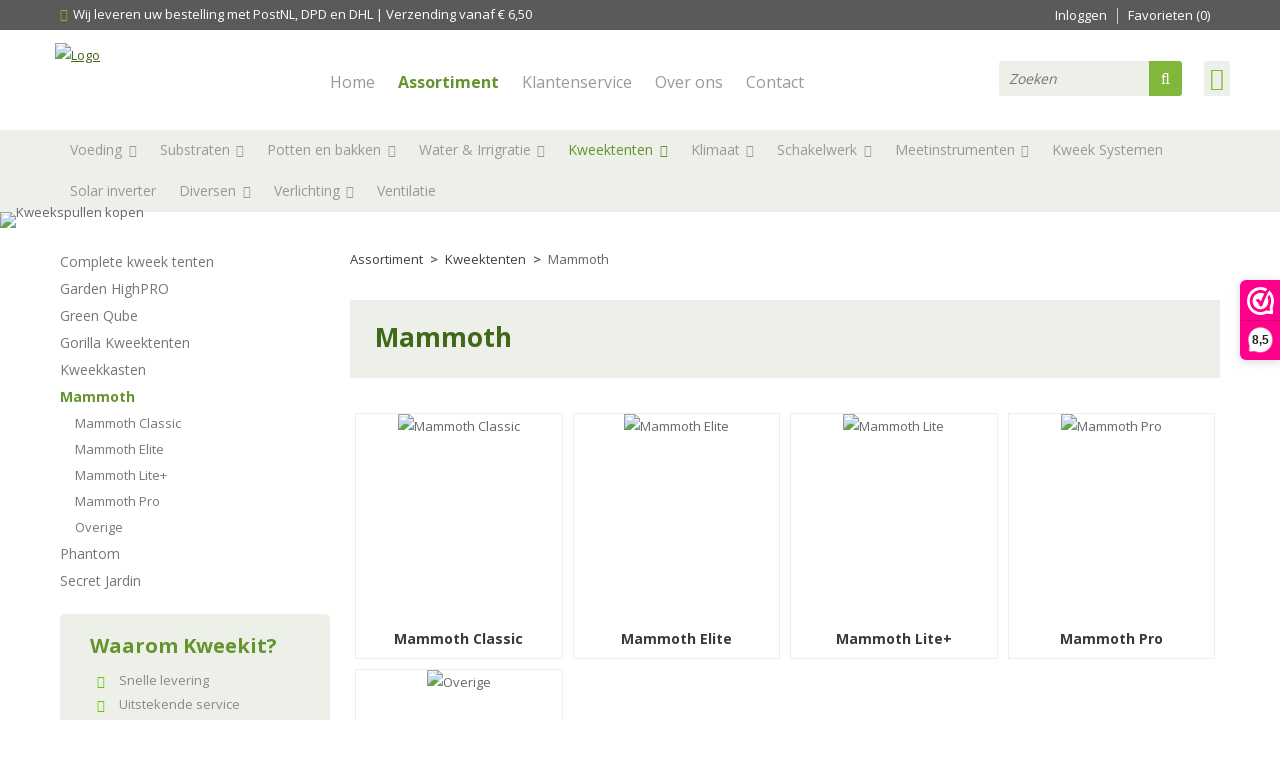

--- FILE ---
content_type: text/html; charset=UTF-8
request_url: https://www.kweekit.nl/kweektenten/mammoth
body_size: 21734
content:
<!DOCTYPE html>
<html xmlns="http://www.w3.org/1999/xhtml" dir="ltr" lang="nl" xml:lang="nl">

<head>
    <meta http-equiv="Content-Type" content="text/html; charset=UTF-8" />
    <meta http-equiv="X-UA-Compatible" content="IE=edge" />
    <!-- * * * * * * * * * * * * * * * * * * * * * *
  *  Website ontwikkeld door CM Specialist  *
  *      Telefoon:  035 - 7200 700          *
  *      Website:   www.cmspecialist.nl     *
  * * * * * * * * * * * * * * * * * * * * * * -->
  <title>Mammoth kweektenten | De beste prijs en direct verzonden!</title><meta name="author" content="Kweek It" /><meta name="copyright" content="Kweek It" />
  <script src="https://www.kweekit.nl/cm-js/cm_minify.js?v=732-144GD7"></script>
  <link rel="stylesheet" type="text/css" href="https://www.kweekit.nl/skin/cm_minify.css?v=732-144GD7" media="all" /><link rel="shortcut icon" type="image/x-icon" href="https://www.kweekit.nl/skin/favicon.ico" /><meta name="robots" content="index, follow"><link rel="canonical" href="https://www.kweekit.nl/kweektenten/mammoth" />
<link rel="alternate" hreflang="nl" href="https://www.kweekit.nl/kweektenten/mammoth" />
<script> window.NotifyTaal = {"alert":{"knop":"Ok","titel":"Let op"},"confirm":{"knop_links":"Ok","knop_rechts":"Annuleren"},"algemeen":{"confirm":{"titel":"Let op"}},"winkelmand_delen":{"confirm":{"titel":"Let op","subtekst":"Weet je het zeker?","knop_links":"Ok","knop_rechts":"Annuleren"}},"artikel_verwijderen":{"confirm":{"titel":"Let op","subtekst":"Verwijderen?","knop_links":"Ok","knop_rechts":"Annuleren"}},"verwijder_bestand":{"confirm":{"titel":"Let op","subtekst":"Verwijderen?","knop_links":"Ok","knop_rechts":"Annuleren"}},"mandje_legen":{"confirm":{"titel":"Let op","subtekst":"Mandje legen","knop_links":"Ok","knop_rechts":"Annuleren"}},"niet_op_voorraad":{"verwijderen_vraag":"Artikelen die niet leverbaar zijn verwijderen uit winkelmand?","opslaan_als_winkelmand":"De verwijderde artikelen opslaan in een nieuw winkelmandje?"},"profiel_adres":{"confirm":{"titel":"Let op","subtekst":"Adres verwijderen?","knop_links":"Ok","knop_rechts":"Annuleren"},"alert":{"titel":"Let op","subtekst":"Vul a.u.b. een geldige waarde in voor: "}},"artikel_toevoegen":{"alert":{"titel":"Let op","subtekst":"Maak a.u.b. een keuze!"}},"verlanglijst_email":{"confirm":{"titel":"Let op","subtekst":"Verwijder e-mail?","knop_links":"Ok","knop_rechts":"Annuleren"}},"contact_formulier":{"niet_ingesteld":"Er is geen afzender adres, vul deze in om emails te kunnen versturen"},"couponcode_verwijderen":{"confirm":{"titel":"Let op","subtekst":"Weet u het zeker?","knop_links":"Ok","knop_rechts":"Annuleren"}},"artikel_detail":{"tekst":{"doos_verkoop":"<div class=\"totaal\">Totaal {doosVerkoopArtikelAantal} {doosVerkoopArtikelAantalEenheid} <span class=\"uitgeschreven\">({doosVerkoopVerpakkingsEenheidAantal} {doosVerkoopVerpakkingsEenheid}<span class=\"artikeleenheidLos\"> + {doosVerkoopLosAantal} {doosVerkoopLosEenheid}<\/span>)<\/span><\/div>","doos_verkoopTotaal":"Totaal"}}};</script><!--[if lt IE 11]><script>document.createElement("nav");document.createElement("header");document.createElement("main");document.createElement("article");document.createElement("footer");</script><![endif]--><script>dataLayer = [[]]; </script><!-- Google Tag Manager -->
<script>(function(w,d,s,l,i){w[l]=w[l]||[];w[l].push({'gtm.start':
new Date().getTime(),event:'gtm.js'});var f=d.getElementsByTagName(s)[0],
j=d.createElement(s),dl=l!='dataLayer'?'&l='+l:'';j.async=true;j.src=
'https://www.googletagmanager.com/gtm.js?id='+i+dl;f.parentNode.insertBefore(j,f);
})(window,document,'script','dataLayer','GTM-N9JWGSG');</script>
<!-- End Google Tag Manager --><meta property="og:image" content="https://www.kweekit.nl/userdata/artikelen/0307153336.jpg" /><meta property="og:url" content="https://www.kweekit.nl/kweektenten/mammoth" /><meta property="og:type" content="category" /><meta property="og:title" content="Mammoth kweektenten | De beste prijs en direct verzonden!" /><meta property="og:description" content="" />
    <script>
      function cookieCheck(){
        ajax5.resetData();
      	ajax5.requestFile = "https://www.kweekit.nl/wb_ajax_cookietechnisch.php";
      	ajax5.onCompletion = function() {
          if (ajax5.responseStatus){
            eval(ajax5.response);
          }
        };
      	ajax5.runAJAX();
      }  
      cookieCheck();
    </script>
    <div id="cookieHolder"></div>
    <script>
      window.dataLayer = window.dataLayer || [];

      
      var logState = {
        'log_state' : 'Logged Out',
        'log_country' : 'us'
      }

      window.dataLayer.push({
        'event': 'log_state',
        logState
      });
    </script>
  
  <meta name="viewport" content="width=device-width, initial-scale=1, viewport-fit=cover" />
</head>

<body>
    
    <input type="hidden" id="basisdir" name="basisdir" value="https://www.kweekit.nl/" />
    
    <div id="pdfLayoutkeuze"></div>
    <div class="klantoordeel">
  
  <a href="https://www.webwinkelkeur.nl/leden/lid.html" target="_blank"> Klantbeoordeling <strong>0</strong></a>

  <div>Verzending<strong>0</strong></div>
  <div>Service<strong>0</strong></div>
  <div>Prijs kwaliteit<strong>0</strong> </div>
  <div>Aftersale<strong>0</strong></div>
</div>

    <div class="klantoordeel">
  
  <a href="https://www.webwinkelkeur.nl/leden/lid.html" target="_blank"> Klantbeoordeling <strong>0</strong></a>

  <div>Verzending<strong>0</strong></div>
  <div>Service<strong>0</strong></div>
  <div>Prijs kwaliteit<strong>0</strong> </div>
  <div>Aftersale<strong>0</strong></div>
</div>

    <div class="resMenubalk">
    <div class="resMenubalkinhoud">
        <div class="resMenubalkinhoudboven">
          <a href="https://www.kweekit.nl/" class="logores"><img src="https://www.kweekit.nl/skin/images/logo.png" alt="Logo"></a>
          
    <a href="https://www.kweekit.nl/winkelmand" class="resMenuwinkelmandje resSlidingProductTarget" aria-label="Mijn winkelmandje">
      <i class="far fa-shopping-cart"></i>
      <div id="reswinkelMandjeAantal">0</div>
    </a>
          
      </div>

      <div class="resMenubalkinhoudonder">
        <a id="menuopenen" class="resMenucategorieknop">
            <img src="https://www.kweekit.nl//skin/images/categorieen_knop.svg" alt="categorieen" />
            <span class="resMenucategorienaam">Menu</span>
        </a>

        <div class="resZoeken">
            <input type="text" placeholder="Zoeken" value="" id="resZoekveld" name="resZoekveld" onkeydown="if(event.keyCode==13)javascript:respSearch();" />
            <div class="resMenuZoekenKnop" onclick="javascript:respSearch();">
              <i class="far fa-search"></i>
            </div>
        </div>
      </div>
 
    </div>
    <div class="resMenuHolder">
        <div class="resMenuinhoud">

            <div class="resMenublok twee">
                <div class="resMenubloktitel"><i class="fas fa-th-large"></i>Categorieën</div>
                <div class="resMenublokinhoud">
                    <ul>
                        <li class="resMenuItem  "><a href="https://www.kweekit.nl/voeding">Voeding</a><div class="openklapper laag1"></div>
<ul class="resMenuItemHolder laag1"><li class="resMenuItem  "><a href="https://www.kweekit.nl/voeding/aptus">Aptus</a><div class="openklapper laag2"></div>
<ul class="resMenuItemHolder laag2"><li class="resMenuItem  "><a href="https://www.kweekit.nl/voeding/aptus/aptus-plant-care">Aptus Plant Care</a></li>
<li class="resMenuItem  "><a href="https://www.kweekit.nl/voeding/aptus/aptus-nutrition">Aptus Nutrition</a></li>
<li class="resMenuItem  "><a href="https://www.kweekit.nl/voeding/aptus/aptus-specialty-boosters">Aptus Specialty Boosters</a></li>
<li class="resMenuItem  "><a href="https://www.kweekit.nl/voeding/aptus/aptus-insect-soil-care">APTUS Insect &amp; Soil Care</a></li>
</ul></li>
<li class="resMenuItem  "><a href="https://www.kweekit.nl/voeding/athena">Athena</a></li>
<li class="resMenuItem  "><a href="https://www.kweekit.nl/voeding/advanced-nutrients">Advanced Nutrients</a></li>
<li class="resMenuItem  "><a href="https://www.kweekit.nl/voeding/van-goghs">Van Goghs</a></li>
<li class="resMenuItem  "><a href="https://www.kweekit.nl/voeding/canna">Canna</a><div class="openklapper laag2"></div>
<ul class="resMenuItemHolder laag2"><li class="resMenuItem  "><a href="https://www.kweekit.nl/voeding/canna/canna-basisvoedingen">Canna basisvoedingen </a></li>
<li class="resMenuItem  "><a href="https://www.kweekit.nl/voeding/canna/canna-hydro">Canna Hydro</a></li>
<li class="resMenuItem  "><a href="https://www.kweekit.nl/voeding/canna/canna-toevoegingen">Canna toevoegingen</a></li>
<li class="resMenuItem  "><a href="https://www.kweekit.nl/voeding/canna/biocanna">BIOCANNA</a></li>
</ul></li>
<li class="resMenuItem  "><a href="https://www.kweekit.nl/voeding/plagron">Plagron</a><div class="openklapper laag2"></div>
<ul class="resMenuItemHolder laag2"><li class="resMenuItem  "><a href="https://www.kweekit.nl/voeding/plagron/plagron-100-natural">Plagron 100% Natural</a></li>
<li class="resMenuItem  "><a href="https://www.kweekit.nl/voeding/plagron/plagron-100-terra">Plagron 100% Terra</a></li>
<li class="resMenuItem  "><a href="https://www.kweekit.nl/voeding/plagron/plagron-100-coco">Plagron 100% Coco</a></li>
<li class="resMenuItem  "><a href="https://www.kweekit.nl/voeding/plagron/plagron-100-hydro">Plagron 100% Hydro</a></li>
<li class="resMenuItem  "><a href="https://www.kweekit.nl/voeding/plagron/plagron-universal">Plagron Universal</a></li>
</ul></li>
<li class="resMenuItem  "><a href="https://www.kweekit.nl/voeding/terra-aquatica-ghe">Terra Aquatica / GHE</a><div class="openklapper laag2"></div>
<ul class="resMenuItemHolder laag2"><li class="resMenuItem  "><a href="https://www.kweekit.nl/voeding/terra-aquatica-ghe/terra-aquatica-dualpart-ghe-floraduo">Terra Aquatica DualPart® / GHE FloraDuo®</a></li>
<li class="resMenuItem  "><a href="https://www.kweekit.nl/voeding/terra-aquatica-ghe/terra-aquatica-finalpart-ghe-ripen">Terra Aquatica FinalPart® / GHE Ripen®</a></li>
<li class="resMenuItem  "><a href="https://www.kweekit.nl/voeding/terra-aquatica-ghe/terra-aquatica-flashclean-ghe-florakleen">Terra Aquatica FlashClean® / GHE FloraKleen</a></li>
<li class="resMenuItem  "><a href="https://www.kweekit.nl/voeding/terra-aquatica-ghe/terra-aquatica-ghe-booster">Terra Aquatica / GHE Booster</a></li>
<li class="resMenuItem  "><a href="https://www.kweekit.nl/voeding/terra-aquatica-ghe/terra-aquatica-ghe-calcium-magnesium-supplement">Terra Aquatica / GHE Calcium Magnesium Supplement</a></li>
<li class="resMenuItem  "><a href="https://www.kweekit.nl/voeding/terra-aquatica-ghe/terra-aquatica-ghe-floranova">Terra Aquatica / GHE FloraNova®</a></li>
<li class="resMenuItem  "><a href="https://www.kweekit.nl/voeding/terra-aquatica-ghe/terra-aquatica-ghe-start-set">Terra Aquatica / GHE Start set</a></li>
<li class="resMenuItem  "><a href="https://www.kweekit.nl/voeding/terra-aquatica-ghe/terra-aquatica-ghe-organische-voedingsstoffen">Terra Aquatica / GHE Organische Voedingsstoffen</a></li>
<li class="resMenuItem  "><a href="https://www.kweekit.nl/voeding/terra-aquatica-ghe/terra-aquatica-ghe-ph-regulatoren">Terra Aquatica / GHE pH- Regulatoren</a></li>
<li class="resMenuItem  "><a href="https://www.kweekit.nl/voeding/terra-aquatica-ghe/terra-aquatica-ghe-toevoegingen">Terra Aquatica / GHE Toevoegingen</a></li>
<li class="resMenuItem  "><a href="https://www.kweekit.nl/voeding/terra-aquatica-ghe/terra-aquatica-permabloom-ghe-floramato">Terra Aquatica PermaBloom® / GHE FloraMato®</a></li>
<li class="resMenuItem  "><a href="https://www.kweekit.nl/voeding/terra-aquatica-ghe/terra-aquatica-tripart-ghe-floraserie">Terra Aquatica Tripart® / GHE FloraSerie®</a></li>
</ul></li>
<li class="resMenuItem  "><a href="https://www.kweekit.nl/voeding/metrop">Metrop</a></li>
<li class="resMenuItem  "><a href="https://www.kweekit.nl/voeding/b-a-c">B.A.C.</a><div class="openklapper laag2"></div>
<ul class="resMenuItemHolder laag2"><li class="resMenuItem  "><a href="https://www.kweekit.nl/voeding/b-a-c/biologische-plantvoedig">Biologische plantvoedig</a></li>
<li class="resMenuItem  "><a href="https://www.kweekit.nl/voeding/b-a-c/minerale-plantvoeding">Minerale plantvoeding</a></li>
<li class="resMenuItem  "><a href="https://www.kweekit.nl/voeding/b-a-c/plantstimulatoren">Plantstimulatoren</a></li>
</ul></li>
<li class="resMenuItem  "><a href="https://www.kweekit.nl/voeding/biobizz">BioBizz</a><div class="openklapper laag2"></div>
<ul class="resMenuItemHolder laag2"><li class="resMenuItem  "><a href="https://www.kweekit.nl/voeding/biobizz/biobizz-biologische-plantenvoeding">BioBizz Biologische Plantenvoeding</a></li>
<li class="resMenuItem  "><a href="https://www.kweekit.nl/voeding/biobizz/biobizz-biologische-stimulatoren">BioBizz Biologische Stimulatoren</a></li>
<li class="resMenuItem  "><a href="https://www.kweekit.nl/voeding/biobizz/biobizz-biologische-regulatoren">BioBizz Biologische Regulatoren</a></li>
<li class="resMenuItem  "><a href="https://www.kweekit.nl/voeding/biobizz/biobizz-startpack">BioBizz Startpack</a></li>
<li class="resMenuItem  "><a href="https://www.kweekit.nl/voeding/biobizz/biobizz-substraten">BioBizz Substraten</a></li>
</ul></li>
<li class="resMenuItem  "><a href="https://www.kweekit.nl/voeding/atami-b-cuzz">Atami B`cuzz</a><div class="openklapper laag2"></div>
<ul class="resMenuItemHolder laag2"><li class="resMenuItem  "><a href="https://www.kweekit.nl/voeding/atami-b-cuzz/basis-voeding">Basis voeding</a></li>
<li class="resMenuItem  "><a href="https://www.kweekit.nl/voeding/atami-b-cuzz/boosters">Boosters</a></li>
<li class="resMenuItem  "><a href="https://www.kweekit.nl/voeding/atami-b-cuzz/stimulators">Stimulators</a></li>
</ul></li>
<li class="resMenuItem  "><a href="https://www.kweekit.nl/voeding/biotabs">Biotabs</a></li>
<li class="resMenuItem  "><a href="https://www.kweekit.nl/voeding/bionova">BioNova</a><div class="openklapper laag2"></div>
<ul class="resMenuItemHolder laag2"><li class="resMenuItem  "><a href="https://www.kweekit.nl/voeding/bionova/basis-voeding">Basis voeding</a></li>
<li class="resMenuItem  "><a href="https://www.kweekit.nl/voeding/bionova/losse-componenten">Losse componenten</a></li>
<li class="resMenuItem  "><a href="https://www.kweekit.nl/voeding/bionova/stimulatoren">Stimulatoren</a></li>
</ul></li>
<li class="resMenuItem  "><a href="https://www.kweekit.nl/voeding/dutchpro">DutchPro</a></li>
<li class="resMenuItem  "><a href="https://www.kweekit.nl/voeding/floraflex">FloraFlex</a></li>
<li class="resMenuItem  "><a href="https://www.kweekit.nl/voeding/elixer">Elixer</a></li>
<li class="resMenuItem  "><a href="https://www.kweekit.nl/voeding/gout">Gout</a></li>
<li class="resMenuItem  "><a href="https://www.kweekit.nl/voeding/guano-kalong">Guano Kalong</a></li>
<li class="resMenuItem  "><a href="https://www.kweekit.nl/voeding/hesi">Hesi</a></li>
<li class="resMenuItem  "><a href="https://www.kweekit.nl/voeding/woma-123-tuintechniek">Woma 123 Tuintechniek</a></li>
<li class="resMenuItem  "><a href="https://www.kweekit.nl/voeding/wortel-bescherming">Wortel Bescherming</a></li>
<li class="resMenuItem  "><a href="https://www.kweekit.nl/voeding/ferro">Ferro</a></li>
<li class="resMenuItem  "><a href="https://www.kweekit.nl/voeding/alfa-boost">ALFA BOOST</a></li>
<li class="resMenuItem  "><a href="https://www.kweekit.nl/voeding/diverse">Diverse</a></li>
<li class="resMenuItem  "><a href="https://www.kweekit.nl/voeding/hy-pro">Hy-Pro</a><div class="openklapper laag2"></div>
<ul class="resMenuItemHolder laag2"><li class="resMenuItem  "><a href="https://www.kweekit.nl/voeding/hy-pro/hy-pro-coco">Hy-pro coco</a></li>
<li class="resMenuItem  "><a href="https://www.kweekit.nl/voeding/hy-pro/hy-pro-hydro">Hy-pro Hydro</a></li>
<li class="resMenuItem  "><a href="https://www.kweekit.nl/voeding/hy-pro/hy-pro-terra">Hy-pro terra</a></li>
</ul></li>
<li class="resMenuItem  "><a href="https://www.kweekit.nl/voeding/mabio">MABIO</a></li>
<li class="resMenuItem  "><a href="https://www.kweekit.nl/voeding/stek-gel-poeder">Stek gel/poeder</a><div class="openklapper laag2"></div>
<ul class="resMenuItemHolder laag2"><li class="resMenuItem  "><a href="https://www.kweekit.nl/voeding/stek-gel-poeder/great-white-premium-mycorrhiza">Great White Premium Mycorrhiza</a></li>
</ul></li>
</ul></li>
<li class="resMenuItem  "><a href="https://www.kweekit.nl/substraten">Substraten</a><div class="openklapper laag1"></div>
<ul class="resMenuItemHolder laag1"><li class="resMenuItem  "><a href="https://www.kweekit.nl/substraten/atami-b-cuzz">Atami B cuzz</a></li>
<li class="resMenuItem  "><a href="https://www.kweekit.nl/substraten/bio-nova">Bio Nova</a></li>
<li class="resMenuItem  "><a href="https://www.kweekit.nl/substraten/biobizz">Biobizz</a></li>
<li class="resMenuItem  "><a href="https://www.kweekit.nl/substraten/cultilene">Cultilene</a></li>
<li class="resMenuItem  "><a href="https://www.kweekit.nl/substraten/plagron">Plagron</a></li>
<li class="resMenuItem  "><a href="https://www.kweekit.nl/substraten/jiffy">Jiffy</a></li>
<li class="resMenuItem  "><a href="https://www.kweekit.nl/substraten/overige">Overige</a></li>
<li class="resMenuItem  "><a href="https://www.kweekit.nl/substraten/stek-gel-poeder">Stek gel/poeder</a></li>
<li class="resMenuItem  "><a href="https://www.kweekit.nl/substraten/stekpluggen">Stekpluggen</a></li>
</ul></li>
<li class="resMenuItem  "><a href="https://www.kweekit.nl/potten-en-bakken">Potten en bakken</a><div class="openklapper laag1"></div>
<ul class="resMenuItemHolder laag1"><li class="resMenuItem  "><a href="https://www.kweekit.nl/potten-en-bakken/airpotten">Airpotten </a></li>
<li class="resMenuItem  "><a href="https://www.kweekit.nl/potten-en-bakken/bodem-verwarming">Bodem verwarming </a><div class="openklapper laag2"></div>
<ul class="resMenuItemHolder laag2"><li class="resMenuItem  "><a href="https://www.kweekit.nl/potten-en-bakken/bodem-verwarming/biogreen">Biogreen</a></li>
<li class="resMenuItem  "><a href="https://www.kweekit.nl/potten-en-bakken/bodem-verwarming/hotbox">Hotbox</a></li>
<li class="resMenuItem  "><a href="https://www.kweekit.nl/potten-en-bakken/bodem-verwarming/rootit">Rootit</a></li>
<li class="resMenuItem  "><a href="https://www.kweekit.nl/potten-en-bakken/bodem-verwarming/tube-heater">Tube Heater</a></li>
</ul></li>
<li class="resMenuItem  "><a href="https://www.kweekit.nl/potten-en-bakken/kweeksystemen">Kweeksystemen</a><div class="openklapper laag2"></div>
<ul class="resMenuItemHolder laag2"><li class="resMenuItem  "><a href="https://www.kweekit.nl/potten-en-bakken/kweeksystemen/autopot">Autopot</a><div class="openklapper laag3"></div>
<ul class="resMenuItemHolder laag3"><li class="resMenuItem  "><a href="https://www.kweekit.nl/potten-en-bakken/kweeksystemen/autopot/1pot">1pot</a></li>
<li class="resMenuItem  "><a href="https://www.kweekit.nl/potten-en-bakken/kweeksystemen/autopot/1pot-xl">1pot XL</a></li>
<li class="resMenuItem  "><a href="https://www.kweekit.nl/potten-en-bakken/kweeksystemen/autopot/flexitank-watervaten">Flexitank watervaten</a></li>
</ul></li>
<li class="resMenuItem  "><a href="https://www.kweekit.nl/potten-en-bakken/kweeksystemen/growrilla-hydroponics">Growrilla Hydroponics</a></li>
<li class="resMenuItem  "><a href="https://www.kweekit.nl/potten-en-bakken/kweeksystemen/wilma">Wilma</a></li>
</ul></li>
<li class="resMenuItem  "><a href="https://www.kweekit.nl/potten-en-bakken/netpot">Netpot</a></li>
<li class="resMenuItem  "><a href="https://www.kweekit.nl/potten-en-bakken/plantit-dirt-pot">PLANTiT Dirt Pot</a></li>
<li class="resMenuItem  "><a href="https://www.kweekit.nl/potten-en-bakken/potten-vierkant">Potten vierkant</a></li>
<li class="resMenuItem  "><a href="https://www.kweekit.nl/potten-en-bakken/plantschotels">Plantschotels</a></li>
<li class="resMenuItem  "><a href="https://www.kweekit.nl/potten-en-bakken/propagators">Propagators </a></li>
<li class="resMenuItem  "><a href="https://www.kweekit.nl/potten-en-bakken/root-pouch">Root Pouch</a><div class="openklapper laag2"></div>
<ul class="resMenuItemHolder laag2"><li class="resMenuItem  "><a href="https://www.kweekit.nl/potten-en-bakken/root-pouch/root-pouch-black">Root Pouch Black</a></li>
<li class="resMenuItem  "><a href="https://www.kweekit.nl/potten-en-bakken/root-pouch/root-pouch-black-met-handvat">Root Pouch Black met handvat</a></li>
<li class="resMenuItem  "><a href="https://www.kweekit.nl/potten-en-bakken/root-pouch/root-pouch-boxer-brown">Root Pouch Boxer Brown</a></li>
<li class="resMenuItem  "><a href="https://www.kweekit.nl/potten-en-bakken/root-pouch/root-pouch-boxer-brown-met-handvat">Root Pouch Boxer Brown met handvat</a></li>
<li class="resMenuItem  "><a href="https://www.kweekit.nl/potten-en-bakken/root-pouch/root-pouch-grey-met-handvat">Root Pouch Grey met handvat</a></li>
</ul></li>
<li class="resMenuItem  "><a href="https://www.kweekit.nl/potten-en-bakken/smartpot">SmartPot</a></li>
</ul></li>
<li class="resMenuItem  "><a href="https://www.kweekit.nl/water-amp-irrigratie">Water &amp; Irrigratie</a><div class="openklapper laag1"></div>
<ul class="resMenuItemHolder laag1"><li class="resMenuItem  "><a href="https://www.kweekit.nl/water-irrigratie/aardsproeipennen">Aardsproeipennen </a></li>
<li class="resMenuItem  "><a href="https://www.kweekit.nl/water-irrigratie/g-tools-irrigratie">G-tools Irrigratie</a></li>
<li class="resMenuItem  "><a href="https://www.kweekit.nl/water-irrigratie/koppeling-en-toebehoren">Koppeling en toebehoren</a></li>
<li class="resMenuItem  "><a href="https://www.kweekit.nl/water-irrigratie/maatbekers">Maatbekers</a></li>
<li class="resMenuItem  "><a href="https://www.kweekit.nl/water-irrigratie/sprayen-en-vernevelen">Sprayen en vernevelen </a></li>
<li class="resMenuItem  "><a href="https://www.kweekit.nl/water-irrigratie/tuinslang-en-hulpstukken">Tuinslang en hulpstukken</a></li>
<li class="resMenuItem  "><a href="https://www.kweekit.nl/water-irrigratie/tyleenslang-pe-leiding">Tyleenslang/ PE leiding</a></li>
<li class="resMenuItem  "><a href="https://www.kweekit.nl/water-irrigratie/vatverwarming">Vatverwarming</a></li>
<li class="resMenuItem  "><a href="https://www.kweekit.nl/water-irrigratie/waterpompen">Waterpompen</a><div class="openklapper laag2"></div>
<ul class="resMenuItemHolder laag2"><li class="resMenuItem  "><a href="https://www.kweekit.nl/water-irrigratie/waterpompen/circulatiepompen">Circulatiepompen</a></li>
<li class="resMenuItem  "><a href="https://www.kweekit.nl/water-irrigratie/waterpompen/vlakzuigpomp">Vlakzuigpomp</a></li>
<li class="resMenuItem  "><a href="https://www.kweekit.nl/water-irrigratie/waterpompen/dompelpomp">Dompelpomp</a></li>
</ul></li>
<li class="resMenuItem  "><a href="https://www.kweekit.nl/water-amp-irrigratie/watervaten">Watervaten</a></li>
<li class="resMenuItem  "><a href="https://www.kweekit.nl/water-irrigratie/water-filters">Water filters</a></li>
</ul></li>
<li class="resMenuItem  active "><a href="https://www.kweekit.nl/kweektenten">Kweektenten</a><div class="openklapper laag1"></div>
<ul class="resMenuItemHolder laag1"><li class="resMenuItem  "><a href="https://www.kweekit.nl/kweektenten/complete-kweek-tenten">Complete kweek tenten </a><div class="openklapper laag2"></div>
<ul class="resMenuItemHolder laag2"><li class="resMenuItem  "><a href="https://www.kweekit.nl/kweektenten/complete-kweek-tenten/budget-kweektenten">Budget kweektenten</a></li>
<li class="resMenuItem  "><a href="https://www.kweekit.nl/kweektenten/complete-kweek-tenten/complete-droogtenten">Complete droogtenten</a></li>
<li class="resMenuItem  "><a href="https://www.kweekit.nl/kweektenten/complete-kweek-tenten/kweektenten-led">Kweektenten Led</a></li>
<li class="resMenuItem  "><a href="https://www.kweekit.nl/kweektenten/complete-kweek-tenten/kweektenten-lumatek">Kweektenten Lumatek</a></li>
</ul></li>
<li class="resMenuItem  "><a href="https://www.kweekit.nl/kweektenten/garden-highpro">Garden HighPRO</a></li>
<li class="resMenuItem  "><a href="https://www.kweekit.nl/kweektenten/green-qube">Green Qube</a></li>
<li class="resMenuItem  "><a href="https://www.kweekit.nl/kweektenten/gorilla-kweektenten">Gorilla Kweektenten</a><div class="openklapper laag2"></div>
<ul class="resMenuItemHolder laag2"><li class="resMenuItem  "><a href="https://www.kweekit.nl/kweektenten/gorilla-kweektenten/gorilla-original">Gorilla “Original“</a></li>
<li class="resMenuItem  "><a href="https://www.kweekit.nl/kweektenten/gorilla-kweektenten/gorilla-shorty">Gorilla “Shorty“</a></li>
</ul></li>
<li class="resMenuItem  "><a href="https://www.kweekit.nl/kweektenten/kweekkasten">Kweekkasten</a><div class="openklapper laag2"></div>
<ul class="resMenuItemHolder laag2"><li class="resMenuItem  "><a href="https://www.kweekit.nl/kweektenten/kweekkasten/lege-kweekkasten">Lege Kweekkasten</a></li>
<li class="resMenuItem  "><a href="https://www.kweekit.nl/kweektenten/kweekkasten/klima-kasten">Klima Kasten</a></li>
<li class="resMenuItem  "><a href="https://www.kweekit.nl/kweektenten/kweekkasten/kweekkasten-hps">Kweekkasten HPS</a></li>
<li class="resMenuItem  "><a href="https://www.kweekit.nl/kweektenten/kweekkasten/kweekkasten-led">Kweekkasten LED</a></li>
<li class="resMenuItem  "><a href="https://www.kweekit.nl/kweektenten/kweekkasten/xl-hoogte-uitbreidingssets">XL hoogte uitbreidingssets</a></li>
</ul></li>
<li class="resMenuItem  active "><a href="https://www.kweekit.nl/kweektenten/mammoth">Mammoth</a><div class="openklapper laag2"></div>
<ul class="resMenuItemHolder laag2"><li class="resMenuItem  "><a href="https://www.kweekit.nl/kweektenten/mammoth/mammoth-classic">Mammoth Classic</a></li>
<li class="resMenuItem  "><a href="https://www.kweekit.nl/kweektenten/mammoth/mammoth-elite">Mammoth Elite</a></li>
<li class="resMenuItem  "><a href="https://www.kweekit.nl/kweektenten/mammoth/mammoth-lite">Mammoth Lite+</a></li>
<li class="resMenuItem  "><a href="https://www.kweekit.nl/kweektenten/mammoth/mammoth-pro">Mammoth Pro</a></li>
<li class="resMenuItem  "><a href="https://www.kweekit.nl/kweektenten/mammoth/overige">Overige</a></li>
</ul></li>
<li class="resMenuItem  "><a href="https://www.kweekit.nl/kweektenten/phantom">Phantom </a><div class="openklapper laag2"></div>
<ul class="resMenuItemHolder laag2"><li class="resMenuItem  "><a href="https://www.kweekit.nl/kweektenten/phantom/phantom-deluxe">Phantom deluxe</a></li>
<li class="resMenuItem  "><a href="https://www.kweekit.nl/kweektenten/phantom/phantom-regular">Phantom regular</a></li>
<li class="resMenuItem  "><a href="https://www.kweekit.nl/kweektenten/phantom/phantom-roof-cube">Phantom roof cube</a></li>
</ul></li>
<li class="resMenuItem  "><a href="https://www.kweekit.nl/kweektenten/secret-jardin">Secret Jardin</a><div class="openklapper laag2"></div>
<ul class="resMenuItemHolder laag2"><li class="resMenuItem  "><a href="https://www.kweekit.nl/kweektenten/secret-jardin/secret-jardin-dark-room">Secret Jardin Dark Room</a></li>
<li class="resMenuItem  "><a href="https://www.kweekit.nl/kweektenten/secret-jardin/secret-jardin-dark-street">Secret Jardin Dark Street</a></li>
<li class="resMenuItem  "><a href="https://www.kweekit.nl/kweektenten/secret-jardin/secret-jardin-hydro-shoot">Secret Jardin Hydro Shoot</a></li>
<li class="resMenuItem  "><a href="https://www.kweekit.nl/kweektenten/secret-jardin/secret-jardin-intense">Secret Jardin Intense</a></li>
<li class="resMenuItem  "><a href="https://www.kweekit.nl/kweektenten/secret-jardin/secret-jardin-lodge">Secret Jardin Lodge</a></li>
<li class="resMenuItem  "><a href="https://www.kweekit.nl/kweektenten/secret-jardin/dark-propagator">Dark Propagator</a></li>
</ul></li>
</ul></li>
<li class="resMenuItem  "><a href="https://www.kweekit.nl/klimaat">Klimaat</a><div class="openklapper laag1"></div>
<ul class="resMenuItemHolder laag1"><li class="resMenuItem  "><a href="https://www.kweekit.nl/klimaat/afzuig-sets-compleet">Afzuig sets compleet </a></li>
<li class="resMenuItem  "><a href="https://www.kweekit.nl/klimaat/bodem-verwarming">Bodem verwarming </a><div class="openklapper laag2"></div>
<ul class="resMenuItemHolder laag2"><li class="resMenuItem  "><a href="https://www.kweekit.nl/klimaat/bodem-verwarming/biogreen">Biogreen</a></li>
<li class="resMenuItem  "><a href="https://www.kweekit.nl/klimaat/bodem-verwarming/hotbox-heatwave">HOTBOX Heatwave</a></li>
<li class="resMenuItem  "><a href="https://www.kweekit.nl/klimaat/bodem-verwarming/rootit">Rootit</a></li>
<li class="resMenuItem  "><a href="https://www.kweekit.nl/klimaat/bodem-verwarming/tube-heater">Tube Heater</a></li>
</ul></li>
<li class="resMenuItem  "><a href="https://www.kweekit.nl/klimaat/buis-ventilatoren">Buis ventilatoren </a><div class="openklapper laag2"></div>
<ul class="resMenuItemHolder laag2"><li class="resMenuItem  "><a href="https://www.kweekit.nl/klimaat/buis-ventilatoren/garden-highpro">Garden HighPro</a></li>
<li class="resMenuItem  "><a href="https://www.kweekit.nl/klimaat/buis-ventilatoren/g-tools">G-tools</a></li>
<li class="resMenuItem  "><a href="https://www.kweekit.nl/klimaat/buis-ventilatoren/max-fan">Max-fan</a></li>
<li class="resMenuItem  "><a href="https://www.kweekit.nl/klimaat/buis-ventilatoren/ram">Ram</a></li>
<li class="resMenuItem  "><a href="https://www.kweekit.nl/klimaat/buis-ventilatoren/ruck">Rück</a></li>
<li class="resMenuItem  "><a href="https://www.kweekit.nl/klimaat/buis-ventilatoren/mars-hydro-combo">Mars Hydro Combo</a></li>
</ul></li>
<li class="resMenuItem  "><a href="https://www.kweekit.nl/klimaat/co-2-producten">CO 2 producten </a></li>
<li class="resMenuItem  "><a href="https://www.kweekit.nl/klimaat/fan-controllers">Fan controllers </a><div class="openklapper laag2"></div>
<ul class="resMenuItemHolder laag2"><li class="resMenuItem  "><a href="https://www.kweekit.nl/klimaat/fan-controllers/fan-controllers-van-cli-mate">Fan controllers van Cli-mate</a></li>
<li class="resMenuItem  "><a href="https://www.kweekit.nl/klimaat/fan-controllers/fan-controllers-van-tech-grow">Fan controllers van Tech Grow</a></li>
<li class="resMenuItem  "><a href="https://www.kweekit.nl/klimaat/fan-controllers/fan-controllers-van-torin-tric">Fan controllers van Torin Tric</a></li>
<li class="resMenuItem  "><a href="https://www.kweekit.nl/klimaat/fan-controllers/fan-controllers-van-smscom">Fan controllers van SMSCOM</a></li>
<li class="resMenuItem  "><a href="https://www.kweekit.nl/klimaat/fan-controllers/trolmaster">TrolMaster</a></li>
</ul></li>
<li class="resMenuItem  "><a href="https://www.kweekit.nl/klimaat/kachels">Kachels </a></li>
<li class="resMenuItem  "><a href="https://www.kweekit.nl/klimaat/slangen-hulpstukken">Slangen + Hulpstukken</a><div class="openklapper laag2"></div>
<ul class="resMenuItemHolder laag2"><li class="resMenuItem  "><a href="https://www.kweekit.nl/klimaat/slangen-hulpstukken/broekstukken">Broekstukken</a></li>
<li class="resMenuItem  "><a href="https://www.kweekit.nl/klimaat/slangen-hulpstukken/combiconnect">Combiconnect</a></li>
<li class="resMenuItem  "><a href="https://www.kweekit.nl/klimaat/slangen-hulpstukken/flenzen-kunstof">Flenzen kunstof</a></li>
<li class="resMenuItem  "><a href="https://www.kweekit.nl/klimaat/slangen-hulpstukken/flenzen-staal">Flenzen staal</a></li>
<li class="resMenuItem  "><a href="https://www.kweekit.nl/klimaat/slangen-hulpstukken/regel-kleppen">Regel kleppen</a></li>
<li class="resMenuItem  "><a href="https://www.kweekit.nl/klimaat/slangen-hulpstukken/sonoconnect">Sonoconnect</a></li>
<li class="resMenuItem  "><a href="https://www.kweekit.nl/klimaat/slangen-hulpstukken/slangklemmen">Slangklemmen</a></li>
<li class="resMenuItem  "><a href="https://www.kweekit.nl/klimaat/slangen-hulpstukken/t-stukken">T-stukken</a></li>
<li class="resMenuItem  "><a href="https://www.kweekit.nl/klimaat/slangen-hulpstukken/verbind-en-koppel-stukken">Verbind en Koppel stukken</a></li>
<li class="resMenuItem  "><a href="https://www.kweekit.nl/klimaat/slangen-hulpstukken/verloop-stukken">Verloop stukken</a></li>
<li class="resMenuItem  "><a href="https://www.kweekit.nl/klimaat/slangen-hulpstukken/y-stukken">Y-stukken</a></li>
</ul></li>
<li class="resMenuItem  "><a href="https://www.kweekit.nl/klimaat/softboxen">Softboxen</a></li>
<li class="resMenuItem  "><a href="https://www.kweekit.nl/klimaat/luchtbevochtigers">Luchtbevochtigers </a></li>
<li class="resMenuItem  "><a href="https://www.kweekit.nl/klimaat/luchtfilters-zuivering">Luchtfilters-Zuivering </a><div class="openklapper laag2"></div>
<ul class="resMenuItemHolder laag2"><li class="resMenuItem  "><a href="https://www.kweekit.nl/klimaat/luchtfilters-zuivering/can-filters">Can filters</a></li>
<li class="resMenuItem  "><a href="https://www.kweekit.nl/klimaat/luchtfilters-zuivering/can-lite-filters">Can Lite filters </a></li>
<li class="resMenuItem  "><a href="https://www.kweekit.nl/klimaat/luchtfilters-zuivering/dempers">Dempers</a></li>
<li class="resMenuItem  "><a href="https://www.kweekit.nl/klimaat/luchtfilters-zuivering/filter-ophangsystemen">Filter ophangsystemen</a></li>
<li class="resMenuItem  "><a href="https://www.kweekit.nl/klimaat/luchtfilters-zuivering/filtersteunen">Filtersteunen</a></li>
<li class="resMenuItem  "><a href="https://www.kweekit.nl/klimaat/luchtfilters-zuivering/prima-klima">Prima Klima</a><div class="openklapper laag3"></div>
<ul class="resMenuItemHolder laag3"><li class="resMenuItem  "><a href="https://www.kweekit.nl/klimaat/luchtfilters-zuivering/prima-klima/eco-filters">Eco filters</a></li>
<li class="resMenuItem  "><a href="https://www.kweekit.nl/klimaat/luchtfilters-zuivering/prima-klima/industrie-pro-filters">Industrie Pro filters</a></li>
</ul></li>
<li class="resMenuItem  "><a href="https://www.kweekit.nl/klimaat/luchtfilters-zuivering/ram-filters">Ram filters </a></li>
<li class="resMenuItem  "><a href="https://www.kweekit.nl/klimaat/luchtfilters-zuivering/rhino-filters">Rhino filters </a></li>
</ul></li>
<li class="resMenuItem  "><a href="https://www.kweekit.nl/klimaat/ventilatoren">Ventilatoren </a><div class="openklapper laag2"></div>
<ul class="resMenuItemHolder laag2"><li class="resMenuItem  "><a href="https://www.kweekit.nl/klimaat/ventilatoren/box-ventilatoren">Box ventilatoren </a></li>
<li class="resMenuItem  "><a href="https://www.kweekit.nl/klimaat/ventilatoren/clip-ventilatoren">Clip ventilatoren</a></li>
<li class="resMenuItem  "><a href="https://www.kweekit.nl/klimaat/ventilatoren/paal-ventilatoren">Paal ventilatoren </a></li>
<li class="resMenuItem  "><a href="https://www.kweekit.nl/klimaat/ventilatoren/wand-ventilatoren">Wand ventilatoren </a></li>
</ul></li>
</ul></li>
<li class="resMenuItem  "><a href="https://www.kweekit.nl/schakelwerk">Schakelwerk</a><div class="openklapper laag1"></div>
<ul class="resMenuItemHolder laag1"><li class="resMenuItem  "><a href="https://www.kweekit.nl/schakelwerk/cli-mate">Cli-mate </a></li>
<li class="resMenuItem  "><a href="https://www.kweekit.nl/schakelwerk/g-tools-timerbox">G-tools timerbox</a></li>
<li class="resMenuItem  "><a href="https://www.kweekit.nl/schakelwerk/tijdklokken">Tijdklokken</a></li>
<li class="resMenuItem  "><a href="https://www.kweekit.nl/schakelwerk/tbox-timer">TBOX Timer</a></li>
</ul></li>
<li class="resMenuItem  "><a href="https://www.kweekit.nl/meetinstrumenten">Meetinstrumenten</a><div class="openklapper laag1"></div>
<ul class="resMenuItemHolder laag1"><li class="resMenuItem  "><a href="https://www.kweekit.nl/meetinstrumenten/adwa">Adwa</a></li>
<li class="resMenuItem  "><a href="https://www.kweekit.nl/meetinstrumenten/aqua-master-tools">Aqua master tools</a></li>
<li class="resMenuItem  "><a href="https://www.kweekit.nl/meetinstrumenten/batterijen">Batterijen</a></li>
<li class="resMenuItem  "><a href="https://www.kweekit.nl/meetinstrumenten/bluelab">BlueLab</a><div class="openklapper laag2"></div>
<ul class="resMenuItemHolder laag2"><li class="resMenuItem  "><a href="https://www.kweekit.nl/meetinstrumenten/bluelab/bluelab-pennen">BlueLab Pennen</a></li>
<li class="resMenuItem  "><a href="https://www.kweekit.nl/meetinstrumenten/bluelab/bluelab-hand-held-meters">BlueLab hand held Meters</a></li>
<li class="resMenuItem  "><a href="https://www.kweekit.nl/meetinstrumenten/bluelab/bluelab-monitoren-en-controllers">Bluelab Monitoren en Controllers</a></li>
<li class="resMenuItem  "><a href="https://www.kweekit.nl/meetinstrumenten/bluelab/bluelab-verzorgen-ijken-en-onderhoud">BlueLab Verzorgen ijken en onderhoud</a></li>
<li class="resMenuItem  "><a href="https://www.kweekit.nl/meetinstrumenten/bluelab/bluelab-reserve-en-vervangingsonderdelen">BlueLab Reserve en vervangingsonderdelen</a></li>
<li class="resMenuItem  "><a href="https://www.kweekit.nl/meetinstrumenten/bluelab/bluelab-accessoires">BlueLab Accessoires</a></li>
</ul></li>
<li class="resMenuItem  "><a href="https://www.kweekit.nl/meetinstrumenten/check-t">Check!t</a></li>
<li class="resMenuItem  "><a href="https://www.kweekit.nl/meetinstrumenten/eutech">Eutech</a></li>
<li class="resMenuItem  "><a href="https://www.kweekit.nl/meetinstrumenten/hanna">Hanna</a></li>
<li class="resMenuItem  "><a href="https://www.kweekit.nl/meetinstrumenten/kalibratie-vloeistoffen">Kalibratie vloeistoffen</a></li>
<li class="resMenuItem  "><a href="https://www.kweekit.nl/meetinstrumenten/milwaukee">Milwaukee</a></li>
<li class="resMenuItem  "><a href="https://www.kweekit.nl/meetinstrumenten/thermo-hygro-meters">Thermo Hygro meters</a></li>
<li class="resMenuItem  "><a href="https://www.kweekit.nl/meetinstrumenten/pulse-grow">Pulse Grow</a></li>
<li class="resMenuItem  "><a href="https://www.kweekit.nl/meetinstrumenten/co2-sonsoren">Co2 Sonsoren</a></li>
</ul></li>
<li class="resMenuItem  "><a href="https://www.kweekit.nl/kweek-systemen">Kweek Systemen</a><div class="openklapper laag1"></div>
<ul class="resMenuItemHolder laag1"><li class="resMenuItem  "><a href="https://www.kweekit.nl/kweek-systemen/alien-rdwc-silver">Alien RDWC Silver</a><div class="openklapper laag2"></div>
<ul class="resMenuItemHolder laag2"><li class="resMenuItem  "><a href="https://www.kweekit.nl/kweek-systemen/alien-rdwc-silver/alien-rdwc-silver-20l">Alien RDWC Silver 20L</a></li>
<li class="resMenuItem  "><a href="https://www.kweekit.nl/kweek-systemen/alien-rdwc-silver/alien-rdwc-silver-36l">Alien RDWC Silver 36L</a></li>
</ul></li>
<li class="resMenuItem  "><a href="https://www.kweekit.nl/kweek-systemen/alien-camo-tank">Alien CAMO tank</a></li>
<li class="resMenuItem  "><a href="https://www.kweekit.nl/kweek-systemen/lucht-pompen">Lucht pompen</a></li>
<li class="resMenuItem  "><a href="https://www.kweekit.nl/kweek-systemen/rdwc-chillers">RDWC Chillers</a></li>
<li class="resMenuItem  "><a href="https://www.kweekit.nl/kweek-systemen/alien-rdwc-onderdelen">Alien RDWC Onderdelen</a></li>
<li class="resMenuItem  "><a href="https://www.kweekit.nl/kweek-systemen/water-filters">Water filters</a></li>
</ul></li>
<li class="resMenuItem  "><a href="https://www.kweekit.nl/solar-inverter">Solar inverter</a></li>
<li class="resMenuItem  "><a href="https://www.kweekit.nl/diversen">Diversen</a><div class="openklapper laag1"></div>
<ul class="resMenuItemHolder laag1"><li class="resMenuItem  "><a href="https://www.kweekit.nl/diversen/bestrijdingsmiddelen">Bestrijdingsmiddelen</a><div class="openklapper laag2"></div>
<ul class="resMenuItemHolder laag2"><li class="resMenuItem  "><a href="https://www.kweekit.nl/diversen/bestrijdingsmiddelen/a-r-t-s">A.R.T.S</a></li>
<li class="resMenuItem  "><a href="https://www.kweekit.nl/diversen/bestrijdingsmiddelen/brimex">Brimex</a></li>
<li class="resMenuItem  "><a href="https://www.kweekit.nl/diversen/bestrijdingsmiddelen/rogis">Rogis </a></li>
<li class="resMenuItem  "><a href="https://www.kweekit.nl/diversen/bestrijdingsmiddelen/spray-en-grow-spray-in-1">Spray en Grow - Spray in 1</a></li>
<li class="resMenuItem  "><a href="https://www.kweekit.nl/diversen/bestrijdingsmiddelen/vangstroken">Vangstroken</a></li>
<li class="resMenuItem  "><a href="https://www.kweekit.nl/diversen/bestrijdingsmiddelen/meeldauw-bestrijding">Meeldauw Bestrijding</a></li>
</ul></li>
<li class="resMenuItem  "><a href="https://www.kweekit.nl/diversen/brand-beveiliging">Brand beveiliging </a></li>
<li class="resMenuItem  "><a href="https://www.kweekit.nl/diversen/folie">Folie</a></li>
<li class="resMenuItem  "><a href="https://www.kweekit.nl/diversen/geurbestrijding">Geurbestrijding</a><div class="openklapper laag2"></div>
<ul class="resMenuItemHolder laag2"><li class="resMenuItem  "><a href="https://www.kweekit.nl/diversen/geurbestrijding/zerumpro">ZerumPRO</a></li>
<li class="resMenuItem  "><a href="https://www.kweekit.nl/diversen/geurbestrijding/ona-geur-neutraliseren">ONA geur neutraliseren</a></li>
<li class="resMenuItem  "><a href="https://www.kweekit.nl/diversen/geurbestrijding/diverse-geur-neutralisatoren">Diverse geur neutralisatoren</a></li>
</ul></li>
<li class="resMenuItem  "><a href="https://www.kweekit.nl/diversen/g-tools-extra">G-tools extra</a><div class="openklapper laag2"></div>
<ul class="resMenuItemHolder laag2"><li class="resMenuItem  "><a href="https://www.kweekit.nl/diversen/g-tools-extra/combo-deals">Combo Deals</a></li>
</ul></li>
<li class="resMenuItem  "><a href="https://www.kweekit.nl/diversen/gewas-ondersteuning">Gewas ondersteuning </a></li>
<li class="resMenuItem  "><a href="https://www.kweekit.nl/diversen/handschoenen">Handschoenen</a></li>
<li class="resMenuItem  "><a href="https://www.kweekit.nl/diversen/kabels-en-stekkers">Kabels  en stekkers</a></li>
<li class="resMenuItem  "><a href="https://www.kweekit.nl/diversen/method-seven-eyewear">Method Seven eyewear</a><div class="openklapper laag2"></div>
<ul class="resMenuItemHolder laag2"><li class="resMenuItem  "><a href="https://www.kweekit.nl/diversen/method-seven-eyewear/method-seven-full-spectrum-brillen">Method Seven Full Spectrum Brillen</a></li>
<li class="resMenuItem  "><a href="https://www.kweekit.nl/diversen/method-seven-eyewear/method-seven-hps-brillen">Method Seven HPS Brillen</a></li>
<li class="resMenuItem  "><a href="https://www.kweekit.nl/diversen/method-seven-eyewear/method-seven-magenta-spectrum-led">Method Seven Magenta Spectrum LED</a></li>
</ul></li>
<li class="resMenuItem  "><a href="https://www.kweekit.nl/diversen/netten">Netten</a></li>
<li class="resMenuItem  "><a href="https://www.kweekit.nl/diversen/ophangsystemen">Ophangsystemen</a></li>
<li class="resMenuItem  "><a href="https://www.kweekit.nl/diversen/secret-jardin-accessoires">Secret Jardin Accessoires</a><div class="openklapper laag2"></div>
<ul class="resMenuItemHolder laag2"><li class="resMenuItem  "><a href="https://www.kweekit.nl/diversen/secret-jardin-accessoires/droog-netten">Droog netten </a></li>
<li class="resMenuItem  "><a href="https://www.kweekit.nl/diversen/secret-jardin-accessoires/installatiemateriaal">Installatiemateriaal </a></li>
<li class="resMenuItem  "><a href="https://www.kweekit.nl/diversen/secret-jardin-accessoires/vervangingsonderdelen">Vervangingsonderdelen</a><div class="openklapper laag3"></div>
<ul class="resMenuItemHolder laag3"><li class="resMenuItem  "><a href="https://www.kweekit.nl/diversen/secret-jardin-accessoires/vervangingsonderdelen/int-oe30mm-oe1-25in">INT (Ø30MM Ø1.25IN)</a></li>
<li class="resMenuItem  "><a href="https://www.kweekit.nl/diversen/secret-jardin-accessoires/vervangingsonderdelen/poles-oe25mm-oe1-00in">POLES Ø25MM Ø1.00IN</a></li>
<li class="resMenuItem  "><a href="https://www.kweekit.nl/diversen/secret-jardin-accessoires/vervangingsonderdelen/dr-hs-oe19mm-oe0-75in">DR &amp; HS (Ø19MM Ø0.75IN)</a></li>
<li class="resMenuItem  "><a href="https://www.kweekit.nl/diversen/secret-jardin-accessoires/vervangingsonderdelen/ds-l-dp-hs-oe16mm-oe0-63in">DS &amp; L &amp; DP &amp; HS (Ø16MM Ø0.63IN)</a></li>
<li class="resMenuItem  "><a href="https://www.kweekit.nl/diversen/secret-jardin-accessoires/vervangingsonderdelen/water-tray">Water Tray</a></li>
<li class="resMenuItem  "><a href="https://www.kweekit.nl/diversen/secret-jardin-accessoires/vervangingsonderdelen/reparatieset">Reparatieset</a></li>
</ul></li>
<li class="resMenuItem  "><a href="https://www.kweekit.nl/diversen/secret-jardin-accessoires/web-plant-support">Web Plant Support</a></li>
</ul></li>
<li class="resMenuItem  "><a href="https://www.kweekit.nl/diversen/snoeien-trimmen-knippen">Snoeien, Trimmen, Knippen</a></li>
</ul></li>
<li class="resMenuItem  "><a href="https://www.kweekit.nl/verlichting">Verlichting</a><div class="openklapper laag1"></div>
<ul class="resMenuItemHolder laag1"><li class="resMenuItem  "><a href="https://www.kweekit.nl/verlichting/migro-ledlight">Migro Ledlight</a></li>
<li class="resMenuItem  "><a href="https://www.kweekit.nl/verlichting/complete-setjes">Complete setjes </a></li>
<li class="resMenuItem  "><a href="https://www.kweekit.nl/verlichting/dimlux">Dimlux</a></li>
<li class="resMenuItem  "><a href="https://www.kweekit.nl/verlichting/lumatek-led">LUMATEK LED</a></li>
<li class="resMenuItem  "><a href="https://www.kweekit.nl/verlichting/lumatek-hps">LUMATEK HPS</a></li>
<li class="resMenuItem  "><a href="https://www.kweekit.nl/verlichting/fluence-bioengineering">FLUENCE Bioengineering</a></li>
<li class="resMenuItem  "><a href="https://www.kweekit.nl/verlichting/g-led">G-led </a></li>
<li class="resMenuItem  "><a href="https://www.kweekit.nl/verlichting/hps-kweekverlichting">HPS kweekverlichting </a></li>
<li class="resMenuItem  "><a href="https://www.kweekit.nl/verlichting/kweeklampen">Kweeklampen </a><div class="openklapper laag2"></div>
<ul class="resMenuItemHolder laag2"><li class="resMenuItem  "><a href="https://www.kweekit.nl/verlichting/kweeklampen/g-tools">G-tools</a><div class="openklapper laag3"></div>
<ul class="resMenuItemHolder laag3"><li class="resMenuItem  "><a href="https://www.kweekit.nl/verlichting/kweeklampen/g-tools/voorschakelapparaten">Voorschakelapparaten</a></li>
</ul></li>
<li class="resMenuItem  "><a href="https://www.kweekit.nl/verlichting/kweeklampen/lumatek">Lumatek</a></li>
<li class="resMenuItem  "><a href="https://www.kweekit.nl/verlichting/kweeklampen/lumii">Lumii</a></li>
<li class="resMenuItem  "><a href="https://www.kweekit.nl/verlichting/kweeklampen/philips">Philips </a></li>
<li class="resMenuItem  "><a href="https://www.kweekit.nl/verlichting/kweeklampen/sylvania">Sylvania</a></li>
</ul></li>
<li class="resMenuItem  "><a href="https://www.kweekit.nl/verlichting/led-spots">Led spots</a></li>
<li class="resMenuItem  "><a href="https://www.kweekit.nl/verlichting/lumen-king">Lumen King</a></li>
<li class="resMenuItem  "><a href="https://www.kweekit.nl/verlichting/lumii">Lumii</a></li>
<li class="resMenuItem  "><a href="https://www.kweekit.nl/verlichting/mars-hydro-led">Mars Hydro led</a></li>
<li class="resMenuItem  "><a href="https://www.kweekit.nl/verlichting/ophangsystemen">Ophangsystemen</a></li>
<li class="resMenuItem  "><a href="https://www.kweekit.nl/verlichting/reflectoren">Reflectoren </a></li>
<li class="resMenuItem  "><a href="https://www.kweekit.nl/verlichting/quantum-board-led">Quantum Board led</a></li>
<li class="resMenuItem  "><a href="https://www.kweekit.nl/verlichting/sanlight">Sanlight</a></li>
<li class="resMenuItem  "><a href="https://www.kweekit.nl/verlichting/secret-jardin">Secret Jardin </a><div class="openklapper laag2"></div>
<ul class="resMenuItemHolder laag2"><li class="resMenuItem  "><a href="https://www.kweekit.nl/verlichting/secret-jardin/cfl-bulb-casing">CFL &amp; Bulb Casing</a></li>
<li class="resMenuItem  "><a href="https://www.kweekit.nl/verlichting/secret-jardin/cosmorrow-led">Cosmorrow LED</a></li>
<li class="resMenuItem  "><a href="https://www.kweekit.nl/verlichting/secret-jardin/daisy-hps">Daisy HPS</a></li>
<li class="resMenuItem  "><a href="https://www.kweekit.nl/verlichting/secret-jardin/hpled">HPLED</a></li>
<li class="resMenuItem  "><a href="https://www.kweekit.nl/verlichting/secret-jardin/tled">Tled</a></li>
<li class="resMenuItem  "><a href="https://www.kweekit.nl/verlichting/secret-jardin/tneon-tcl">Tneon &amp; TCL</a></li>
</ul></li>
<li class="resMenuItem  "><a href="https://www.kweekit.nl/verlichting/tl-en-neon">Tl en neon </a></li>
<li class="resMenuItem  "><a href="https://www.kweekit.nl/verlichting/telos-lighting">Telos Lighting</a></li>
<li class="resMenuItem  "><a href="https://www.kweekit.nl/verlichting/luxx-led">LUXX LED</a></li>
<li class="resMenuItem  "><a href="https://www.kweekit.nl/verlichting/osram-hps">OSRAM HPS</a></li>
<li class="resMenuItem  "><a href="https://www.kweekit.nl/verlichting/vipar-spectra-led">Vipar Spectra LED</a></li>
<li class="resMenuItem  "><a href="https://www.kweekit.nl/verlichting/evsa-en-ballast">EVSA en Ballast</a></li>
</ul></li>
<li class="resMenuItem  "><a href="https://www.kweekit.nl/ventilatie">Ventilatie</a><div class="openklapper laag1"></div>
<ul class="resMenuItemHolder laag1"><li class="resMenuItem  "><a href="https://www.kweekit.nl/ventilatie/g-tools">G-Tools</a></li>
<li class="resMenuItem  "><a href="https://www.kweekit.nl/ventilatie/secret-jardin">Secret Jardin</a><div class="openklapper laag2"></div>
<ul class="resMenuItemHolder laag2"><li class="resMenuItem  "><a href="https://www.kweekit.nl/ventilatie/secret-jardin/flenzen">Flenzen</a></li>
<li class="resMenuItem  "><a href="https://www.kweekit.nl/ventilatie/secret-jardin/monkey-fan">Monkey Fan</a></li>
<li class="resMenuItem  "><a href="https://www.kweekit.nl/ventilatie/secret-jardin/rubberen-lucht-kanalen">Rubberen lucht kanalen</a></li>
</ul></li>
</ul></li>

                    </ul>
                </div>
            </div>



            <div class="resMenublok een">
                <div class="resMenubloktitel"><i class="far fa-bars"></i>Pagina's</div>
                <div class="resMenublokinhoud">
                    <ul><li class="resMenuItem  "><a href="https://www.kweekit.nl" >Home</a></li>
<li class="resMenuItem  active "><a href="https://www.kweekit.nl/assortiment" >Assortiment</a></li>
<li class="resMenuItem  "><a href="https://www.kweekit.nl/klantenservice" >Klantenservice</a><div class="openklapper laag1"></div>
<ul class="resMenuItemHolder laag1"><li class="resMenuItem  "><a href="https://www.kweekit.nl/klantenservice/betaalmethoden" >Betaalmethoden</a></li>
<li class="resMenuItem  "><a href="https://www.kweekit.nl/klantenservice/aflevermethodes" >Aflevermethodes</a></li>
<li class="resMenuItem  "><a href="https://www.kweekit.nl/klantenservice/verzending" >Verzending</a></li>
</ul></li>
<li class="resMenuItem  "><a href="https://www.kweekit.nl/over-ons" >Over ons</a></li>
<li class="resMenuItem  "><a href="https://www.kweekit.nl/contact" >Contact</a></li>
</ul>
                </div>
            </div>



            <div class="resMenublok drie">
                <div class="resMenubloktitel"><i class="far fa-user"></i>Mijn account</div>
                <div class="resMenublokinhoud">
                    <ul>
                        <li class="resMenuItem inloggen"><a href="https://www.kweekit.nl/mijnaccount-inloggen">Inloggen</a></li>
                        
                        <li class="resMenuItem favorieten"><a href="https://www.kweekit.nl/favorieten">Mijn favorieten <span class="favorietenAantal">0</span></a></li>
                        
                        
                        
                        
                        
                    </ul>
                </div>
            
            </div>
        </div>
    </div>
</div>



<script>

$('#menuopenen').on('click', function() {
  $('html').toggleClass('noscroll');
});
</script>
    <header>
        <div class="accountHouder">
            <div class="accountHouder2"><a href="https://www.kweekit.nl/klantenservice/verzending" class="accountText">Wij leveren uw bestelling met PostNL, DPD en DHL | Verzending vanaf € 6,50</a>
      <ul class="account">
  <li class="inloggen">
    <div class="inloggenKnop"><span class="titel">Inloggen</span></div>
    <div class="inloggenBg"></div>
    <div class="houder">
      <div class="houder1">
        <div class="accountKop">Inloggen</div>
        <div class="email"><input type="email" id="userid55" name="username" value="" placeholder="E-mailadres" /></div>
        <div class="wachtwoord"><input type="password" id="wachtwoord55" name="password" value="" placeholder="Wachtwoord" autocomplete="current-password" /></div>
        
        <div class="inlogKnop">
          <a onclick="javascript:chkLI55();" id="buttonLoginAccount" class="button pill inlogKnop2">Inloggen</a>
          <div class="wachtwoordKwijt"><a href="javascript:wwk55();">Wachtwoord vergeten?</a></div>
        </div>
        
        <div class="cookie"><label><input type="checkbox" value="1" name="coekieSet" id="coekieSet" />Ingelogd blijven</label></div>
      </div>
      <div class="houder2">
                      <div class="registreer">Nog geen klant? <a href="https://www.kweekit.nl/account-aanmaken">Maak een account aan</a></div>
                    </div>
    </div>
  </li>
  <li class="seperator"></li>
                            <li class="favorieten leeg"><a class="favorietenKnop" href="https://www.kweekit.nl/favorieten"><span class="titel">Favorieten </span><span class="haakje haakjeL">(</span><span class="favAantal favorietenAantal">0</span><span class="haakje haakjeR">)</span></a></li>
  
</ul>
      
      <script> 
        $("#userid55").keypress(function(event){
          var keycode = (event.keyCode ? event.keyCode : event.which);
          if(keycode == "13"){
            document.getElementById("wachtwoord55").focus();
          }
        });

        $("#wachtwoord55").keypress(function(event){
          var keycode = (event.keyCode ? event.keyCode : event.which);
          if(keycode == "13"){
            chkLI55();
          }
        });

        $(".inloggenKnop").click(function() {
          $(".verlanglijst").removeClass("openGeklapt");
          $(".winkelwagenHouder").removeClass("openGeklapt");
          $(".inloggen").toggleClass("openGeklapt");
          $(".account .houder .email input[name=username]").focus();
          $(".inloggenBg").toggleClass("open");
        });

        $(".inloggenBg").on("click", function(event){
          $(".inloggenBg").removeClass("open");
          $(".inloggen").removeClass("openGeklapt");
        });

        $(".verlanglijstKnop").click(function() {
          $(".inloggen").removeClass("openGeklapt");
          $(".winkelwagenHouder").removeClass("openGeklapt");
          $(".verlanglijst").toggleClass( "openGeklapt" );
          $(".verlanglijstBg").toggleClass("open");
        });
      </script>
      
      <script>
        function chkLI55() {
          $("#buttonLoginAccount").css("pointer-events", "none");
          ajax.resetData();
          ajax.setVar("id1", document.getElementById("userid55").value);
          ajax.setVar("id2", document.getElementById("wachtwoord55").value);
          if(document.getElementById("coekieSet") != null && document.getElementById("coekieSet").checked==true) {
            ajax.setVar("id5", "1");
          } else {
            ajax.setVar("id5", "0");
          }
          ajax.setVar("id4", "55");
          ajax.setVar("vastePaginaID", "0");
          ajax.requestFile = "https://www.kweekit.nl/wb_ajax_checklogin.php";
          ajax.onCompletion = loginReady;
          ajax.runAJAX(); 
        }
        
        function wwk55(){
          ajax.resetData();
          ajax.setVar("id10", document.getElementById("userid55").value);
          ajax.setVar("veldID", "55");
          ajax.requestFile = "https://www.kweekit.nl/wb_ajax_wachtwoord_vergeten.php";
          ajax.onCompletion = loginReady;
          ajax.runAJAX();
        }

        function loginReady() {
          if (ajax.responseStatus){
            eval(ajax.response);
          }
        }

        $(document).keyup(function(e) {
          if (e.keyCode == 27) { 
            $(".inloggen").removeClass("openGeklapt");
            $(".inloggenBg").removeClass("open");
          }
        });
      </script>
    
    </div>
        </div>
        <div class="bovenkantHolder">
            <div class="bovenkant">
                <script>
                    $('ul.account').append('');
                </script>
                
                
                
                <!--   -->
                
                <a href="https://www.kweekit.nl/" class="logo"><img src="https://www.kweekit.nl/skin/images/logo.png" alt="Logo" /></a>
                <div class="art-nav">
                    <nav>
                        <ul class="art-menu"><li><a href="https://www.kweekit.nl"  ><span class="t">Home</span></a></li>
<li><a href="https://www.kweekit.nl/assortiment"  class="active"><span class="t">Assortiment</span></a></li>
<li><a href="https://www.kweekit.nl/klantenservice"  ><span class="t">Klantenservice</span></a><ul><li><a href="https://www.kweekit.nl/klantenservice/betaalmethoden"  class="">Betaalmethoden</a></li>
<li class="separatorHouder"><span class="separator"></span></li>
<li><a href="https://www.kweekit.nl/klantenservice/aflevermethodes"  class="">Aflevermethodes</a></li>
<li class="separatorHouder"><span class="separator"></span></li>
<li><a href="https://www.kweekit.nl/klantenservice/verzending"  class="">Verzending</a></li>
</ul></li>
<li><a href="https://www.kweekit.nl/over-ons"  ><span class="t">Over ons</span></a></li>
<li><a href="https://www.kweekit.nl/contact"  ><span class="t">Contact</span></a></li>
</ul>
                    </nav>
                </div>
                
<label id="NiksNiet"><input type="text"  value="" style="height:0px;width:0px;border:0px;" /></label>
<div class="zoeken">
  <div class="veld"><input data-lpignore="true" type="text" placeholder="Zoeken" value="" id="zoekWoordID" name="zoekWoordID" onfocus="speedSearch(event);" /></div>
  <div class="knop" style="cursor: pointer;" onclick="javascript:search();"><img src="https://www.kweekit.nl/skin/images/zoeken.png" alt="Zoeken" loading="lazy" /></div>
  <div id="speedsearchResult"></div>
</div>
<div class="speedsearchResultBg"></div>
<script> 
  $('#zoekWoordID').keypress(function(event){
    var keycode = (event.keyCode ? event.keyCode : event.which);
    if(keycode == '13'){
      search();
    } 
  });

  
    var speedsearchDebounceFunc = debounce(speedSearch, 200);
    document.getElementById("zoekWoordID").addEventListener("keyup", speedsearchDebounceFunc);
  

  function search(){

    var zoekwoord = document.getElementById("zoekWoordID").value;
    if(zoekwoord == "") {
      return;
    }

    ajax.resetData();
    ajax.setVar("zoekWoord", zoekwoord);
    ajax.requestFile = "https://www.kweekit.nl/wb_ajax_webwinkel_zoeken_opslaan.php";
    ajax.onCompletion = searchReady;
    ajax.runAJAX();
  }

  function searchReady() {
    if (ajax.responseStatus){
      eval(ajax.response);

      if($("#enkelArtikelGevonden").length) {
        window.location.href = $("#enkelArtikelGevonden").val();
        return;
      }

      if($("#enkelAlgemeenGevonden").length) {
        window.location.href = $("#enkelAlgemeenGevonden").val();
        return;
      }

      var zoekwoord = encodeURIComponent(document.getElementById("zoekWoordID").value);
       window.location.href = "https://www.kweekit.nl/zoekresultaat?search="+zoekwoord;
    }
  }

  var currentRequest = null;

  function speedSearch(event) {
    if(event.keyCode != 27) {
      $("#zoekWoordID").after("<span class=\"speedsearchLoader\"><i class='far fa-spinner-third fa-spin'></i></span>");

      if(currentRequest != null) {
        currentRequest.abort();
      }

      currentRequest = $.post("https://www.kweekit.nl/wb_ajax_webwinkel_zoeken.php", {
        zoekWoord: document.getElementById('zoekWoordID').value
      }, function(data){
        $("#speedsearchResult").html(data);
        $(".speedsearchLoader").remove();
        $(".zoeken").addClass("open");
        $(".speedsearchResultBg").addClass("open");
      });

      $(document).keyup(function(e) {
        if (e.keyCode == 27) {
          document.getElementById("speedsearchResult").innerHTML = '';  
          $(".speedsearchLoader").remove();  
          $(".speedsearchResultBg").removeClass("open");
        } 
      });
    
      $(".speedsearchResultBg").on("click", function(event){
        $(".speedsearchResultBg").removeClass("open");
        document.getElementById("speedsearchResult").innerHTML = '';
        $(".zoeken").removeClass("open");
      });
    }
  }

  

  function wisZoekwoord() {
    window.location = "https://www.kweekit.nl/kweektenten/mammoth";
  }
</script>
                
  <div class="winkelwagenHouderBg"></div>
  <div class="winkelwagenHouder" id="winkelwagenHouder">
    <div class="winkelknop">
      <div class="icoon slidingProductTarget">
        <div id="winkelmandjeAantal" class="aantal"></div>
      </div>
      <div class="titel">Winkelmandje</div>
      <div class="bedrag" id="bedrag"></div>
    </div>
    <div class="winkelwagen">
      <div id="winkelmandje"></div>
    </div>
  </div>
  
  <script>
    
    function mandjeBewarenKnop() {
      $.post("https://www.kweekit.nl/wb_ajax_webwinkel_mandje_bewaren_popup.php", function(data){
        $(document.body).append(data);
      });
    }
  
    function artikelAanpassen(artikelAantal, artikelID, orderRegelID) {
			$.post("https://www.kweekit.nl/wb_ajax_webwinkel_kassa_orderregel_aantal_aanpassen.php", {
				artikelAantal: artikelAantal,
				artikelID: artikelID,
				orderRegelID: orderRegelID,
			}, function(data){
				$("body").append(data);
			});
		}

    function artikelAanpassenDoos(artikelAantal, artikelID, orderRegelID, sellBy) {

			$.post("https://www.kweekit.nl/wb_ajax_webwinkel_kassa_orderregel_aantal_aanpassen.php", {
				artikelAantal: artikelAantal,
        sellBy: sellBy,
				artikelID: artikelID,
				orderRegelID: orderRegelID
			}, function(data){
				$("body").append(data);
			});

		}

    function toonMandje() {
      ajax3.resetData();
  ajax3.setVar("vastePaginaID", "0");
  ajax3.requestFile = "https://www.kweekit.nl/wb_ajax_webwinkel_mandje_compact.php";
  ajax3.onCompletion = function() {
      if (ajax3.responseStatus) {
        eval(ajax3.response);
      }
  }
  ajax3.runAJAX();
    }
  
    $(".winkelknop").click(function() {
      if ($(".verlanglijst").length){
        $(".verlanglijst").removeClass("openGeklapt");
      }
      if ($(".inloggen").length){
        $(".inloggen").removeClass("openGeklapt");
      }
      if ($(".mijnAccount").length){
        $(".mijnAccount").removeClass("openGeklapt");
      }
      $(".winkelwagenHouder").toggleClass("openGeklapt");
      $(".winkelwagenHouderBg").toggleClass("open");

      

      $.post("https://www.kweekit.nl/wb_ajax_datalayer_viewcart.php").done(function(data) {
        data = JSON.parse(data);

        if(data.coupon != "") {
          var ecommerceCart = {
            "value": data.value,
            "currency": "EUR",
            "coupon": data.coupon,
            "items": JSON.parse(data.items),
            "order_discount": data.order_discount
          };
        } else {
          var ecommerceCart = {
            "value": data.value,
            "currency": "EUR",
            "items": JSON.parse(data.items),
            "order_discount": data.order_discount
          };
        }

        window.dataLayer = window.dataLayer || [];
        window.dataLayer.push({
          "event": "view_cart",
          "ecommerce": ecommerceCart
        });
      });
    
    });

    $(".winkelwagenHouderBg").on("click", function(event){
      $(".winkelwagenHouderBg").removeClass("open");
      $(".winkelwagenHouder").removeClass("openGeklapt");
    });

    $(document).keyup(function(e) {
      if (e.keyCode == 27) { 
        $(".winkelwagenHouder").removeClass("openGeklapt");
        $(".winkelwagenHouderBg").removeClass("open");
      }
    });

    toonMandje();
  </script>
            </div>
        </div>
        <div class="winkelmenu">
            <div class="art-nav">
                <ul class="art-menu"><li><a href="https://www.kweekit.nl/voeding"><span class="t   hoverMenuActief">Voeding</span></a>
  <div class="hoverMenu">
    <div class="categorie">
      <div class="afbeelding"><a href="https://www.kweekit.nl/voeding"><img src="https://www.kweekit.nl/userdata/artikelen/0220122112.jpg?id=" alt="Voeding" title="Voeding" loading="lazy" /></a></div>

      <div class="kop">Voeding</div>
      
      <div class="cleared"></div>
    </div>
    <div class="kolommen kolommen27">

      
        <div class="kolom">
          <div class="afbeelding"><a href="https://www.kweekit.nl/voeding/aptus"><img src="https://www.kweekit.nl/userdata/artikelen/0220215908.jpg?id=" alt="Aptus" title="Aptus" loading="lazy" /></a><div class="verhouding"></div></div>

          <div class="titel "><a href="https://www.kweekit.nl/voeding/aptus" class="">Aptus</a></div>
          
        
          <ul>
            <li class=""><a href="https://www.kweekit.nl/voeding/aptus/aptus-plant-care" class="">Aptus Plant Care</a></li>
            
          
            <li class=""><a href="https://www.kweekit.nl/voeding/aptus/aptus-nutrition" class="">Aptus Nutrition</a></li>
            
          
            <li class=""><a href="https://www.kweekit.nl/voeding/aptus/aptus-specialty-boosters" class="">Aptus Specialty Boosters</a></li>
            
          
            <li class=""><a href="https://www.kweekit.nl/voeding/aptus/aptus-insect-soil-care" class="">APTUS Insect &amp; Soil Care</a></li>
            
          </ul>

          

        </div>
      
        <div class="kolom">
          <div class="afbeelding"><a href="https://www.kweekit.nl/voeding/athena"><img src="https://www.kweekit.nl/userdata/artikelen/0225115647.jpg?id=" alt="Athena" title="Athena" loading="lazy" /></a><div class="verhouding"></div></div>

          <div class="titel "><a href="https://www.kweekit.nl/voeding/athena" class="">Athena</a></div>
          
        
          

          

        </div>
      
        <div class="kolom">
          <div class="afbeelding"><a href="https://www.kweekit.nl/voeding/advanced-nutrients"><img src="https://www.kweekit.nl/userdata/artikelen/0228122907.jpg?id=" alt="Advanced Nutrients" title="Advanced Nutrients" loading="lazy" /></a><div class="verhouding"></div></div>

          <div class="titel "><a href="https://www.kweekit.nl/voeding/advanced-nutrients" class="">Advanced Nutrients</a></div>
          
        
          

          

        </div>
      
        <div class="kolom">
          <div class="afbeelding"><a href="https://www.kweekit.nl/voeding/van-goghs"><img src="https://www.kweekit.nl/userdata/artikelen/1106104946.jpg?id=" alt="Van Goghs" title="Van Goghs" loading="lazy" /></a><div class="verhouding"></div></div>

          <div class="titel "><a href="https://www.kweekit.nl/voeding/van-goghs" class="">Van Goghs</a></div>
          
        
          

          

        </div>
      
        <div class="kolom">
          <div class="afbeelding"><a href="https://www.kweekit.nl/voeding/canna"><img src="https://www.kweekit.nl/userdata/artikelen/0220221518.jpg?id=" alt="Canna" title="Canna" loading="lazy" /></a><div class="verhouding"></div></div>

          <div class="titel "><a href="https://www.kweekit.nl/voeding/canna" class="">Canna</a></div>
          
        
          <ul>
            <li class=""><a href="https://www.kweekit.nl/voeding/canna/canna-basisvoedingen" class="">Canna basisvoedingen</a></li>
            
          
            <li class=""><a href="https://www.kweekit.nl/voeding/canna/canna-hydro" class="">Canna Hydro</a></li>
            
          
            <li class=""><a href="https://www.kweekit.nl/voeding/canna/canna-toevoegingen" class="">Canna toevoegingen</a></li>
            
          
            <li class=""><a href="https://www.kweekit.nl/voeding/canna/biocanna" class="">BIOCANNA</a></li>
            
          </ul>

          

        </div>
      
        <div class="kolom">
          <div class="afbeelding"><a href="https://www.kweekit.nl/voeding/plagron"><img src="https://www.kweekit.nl/userdata/artikelen/0220222625.jpg?id=" alt="Plagron" title="Plagron" loading="lazy" /></a><div class="verhouding"></div></div>

          <div class="titel "><a href="https://www.kweekit.nl/voeding/plagron" class="">Plagron</a></div>
          
        
          <ul>
            <li class=""><a href="https://www.kweekit.nl/voeding/plagron/plagron-100-natural" class="">Plagron 100% Natural</a></li>
            
          
            <li class=""><a href="https://www.kweekit.nl/voeding/plagron/plagron-100-terra" class="">Plagron 100% Terra</a></li>
            
          
            <li class=""><a href="https://www.kweekit.nl/voeding/plagron/plagron-100-coco" class="">Plagron 100% Coco</a></li>
            
          
            <li class=""><a href="https://www.kweekit.nl/voeding/plagron/plagron-100-hydro" class="">Plagron 100% Hydro</a></li>
            
          
            <li class=""><a href="https://www.kweekit.nl/voeding/plagron/plagron-universal" class="">Plagron Universal</a></li>
            
          </ul>

          

        </div>
      
        <div class="kolom">
          <div class="afbeelding"><a href="https://www.kweekit.nl/voeding/terra-aquatica-ghe"><img src="https://www.kweekit.nl/userdata/artikelen/0312162438.jpg?id=" alt="Terra Aquatica GHE" title="Terra Aquatica GHE" loading="lazy" /></a><div class="verhouding"></div></div>

          <div class="titel "><a href="https://www.kweekit.nl/voeding/terra-aquatica-ghe" class="">Terra Aquatica / GHE</a></div>
          
        
          <ul>
            <li class=""><a href="https://www.kweekit.nl/voeding/terra-aquatica-ghe/terra-aquatica-dualpart-ghe-floraduo" class="">Terra Aquatica DualPart® / GHE FloraDuo®</a></li>
            
          
            <li class=""><a href="https://www.kweekit.nl/voeding/terra-aquatica-ghe/terra-aquatica-finalpart-ghe-ripen" class="">Terra Aquatica FinalPart® / GHE Ripen®</a></li>
            
          
            <li class=""><a href="https://www.kweekit.nl/voeding/terra-aquatica-ghe/terra-aquatica-flashclean-ghe-florakleen" class="">Terra Aquatica FlashClean® / GHE FloraKleen</a></li>
            
          
            <li class=""><a href="https://www.kweekit.nl/voeding/terra-aquatica-ghe/terra-aquatica-ghe-booster" class="">Terra Aquatica / GHE Booster</a></li>
            
          
            <li class=""><a href="https://www.kweekit.nl/voeding/terra-aquatica-ghe/terra-aquatica-ghe-calcium-magnesium-supplement" class="">Terra Aquatica / GHE Calcium Magnesium Supplement</a></li>
            
          
            <li class=""><a href="https://www.kweekit.nl/voeding/terra-aquatica-ghe/terra-aquatica-ghe-floranova" class="">Terra Aquatica / GHE FloraNova®</a></li>
            
          
            <li class=""><a href="https://www.kweekit.nl/voeding/terra-aquatica-ghe/terra-aquatica-ghe-start-set" class="">Terra Aquatica / GHE Start set</a></li>
            
          
            <li class=""><a href="https://www.kweekit.nl/voeding/terra-aquatica-ghe/terra-aquatica-ghe-organische-voedingsstoffen" class="">Terra Aquatica / GHE Organische Voedingsstoffen</a></li>
            
          
            <li class=""><a href="https://www.kweekit.nl/voeding/terra-aquatica-ghe/terra-aquatica-ghe-ph-regulatoren" class="">Terra Aquatica / GHE pH- Regulatoren</a></li>
            
          
            <li class=""><a href="https://www.kweekit.nl/voeding/terra-aquatica-ghe/terra-aquatica-ghe-toevoegingen" class="">Terra Aquatica / GHE Toevoegingen</a></li>
            
          
            <li class=""><a href="https://www.kweekit.nl/voeding/terra-aquatica-ghe/terra-aquatica-permabloom-ghe-floramato" class="">Terra Aquatica PermaBloom® / GHE FloraMato®</a></li>
            
          
            <li class=""><a href="https://www.kweekit.nl/voeding/terra-aquatica-ghe/terra-aquatica-tripart-ghe-floraserie" class="">Terra Aquatica Tripart® / GHE FloraSerie®</a></li>
            
          </ul>

          

        </div>
      
        <div class="kolom">
          <div class="afbeelding"><a href="https://www.kweekit.nl/voeding/metrop"><img src="https://www.kweekit.nl/userdata/artikelen/0301200100.jpg?id=" alt="Metrop" title="Metrop" loading="lazy" /></a><div class="verhouding"></div></div>

          <div class="titel "><a href="https://www.kweekit.nl/voeding/metrop" class="">Metrop</a></div>
          
        
          

          

        </div>
      
        <div class="kolom">
          <div class="afbeelding"><a href="https://www.kweekit.nl/voeding/b-a-c"><img src="https://www.kweekit.nl/userdata/artikelen/0220220355.jpg?id=" alt="B.A.C." title="B.A.C." loading="lazy" /></a><div class="verhouding"></div></div>

          <div class="titel "><a href="https://www.kweekit.nl/voeding/b-a-c" class="">B.A.C.</a></div>
          
        
          <ul>
            <li class=""><a href="https://www.kweekit.nl/voeding/b-a-c/biologische-plantvoedig" class="">Biologische plantvoedig</a></li>
            
          
            <li class=""><a href="https://www.kweekit.nl/voeding/b-a-c/minerale-plantvoeding" class="">Minerale plantvoeding</a></li>
            
          
            <li class=""><a href="https://www.kweekit.nl/voeding/b-a-c/plantstimulatoren" class="">Plantstimulatoren</a></li>
            
          </ul>

          

        </div>
      
        <div class="kolom">
          <div class="afbeelding"><a href="https://www.kweekit.nl/voeding/biobizz"><img src="https://www.kweekit.nl/userdata/artikelen/0828104713.jpg?id=" alt="BioBizz" title="BioBizz" loading="lazy" /></a><div class="verhouding"></div></div>

          <div class="titel "><a href="https://www.kweekit.nl/voeding/biobizz" class="">BioBizz</a></div>
          
        
          <ul>
            <li class=""><a href="https://www.kweekit.nl/voeding/biobizz/biobizz-biologische-plantenvoeding" class="">BioBizz Biologische Plantenvoeding</a></li>
            
          
            <li class=""><a href="https://www.kweekit.nl/voeding/biobizz/biobizz-biologische-stimulatoren" class="">BioBizz Biologische Stimulatoren</a></li>
            
          
            <li class=""><a href="https://www.kweekit.nl/voeding/biobizz/biobizz-biologische-regulatoren" class="">BioBizz Biologische Regulatoren</a></li>
            
          
            <li class=""><a href="https://www.kweekit.nl/voeding/biobizz/biobizz-startpack" class="">BioBizz Startpack</a></li>
            
          
            <li class=""><a href="https://www.kweekit.nl/voeding/biobizz/biobizz-substraten" class="">BioBizz Substraten</a></li>
            
          </ul>

          

        </div>
      
        <div class="kolom">
          <div class="afbeelding"><a href="https://www.kweekit.nl/voeding/atami-b-cuzz"><img src="https://www.kweekit.nl/userdata/artikelen/0220221037.jpg?id=" alt="Atami Bcuzz" title="Atami Bcuzz" loading="lazy" /></a><div class="verhouding"></div></div>

          <div class="titel "><a href="https://www.kweekit.nl/voeding/atami-b-cuzz" class="">Atami B`cuzz</a></div>
          
        
          <ul>
            <li class=""><a href="https://www.kweekit.nl/voeding/atami-b-cuzz/basis-voeding" class="">Basis voeding</a></li>
            
          
            <li class=""><a href="https://www.kweekit.nl/voeding/atami-b-cuzz/boosters" class="">Boosters</a></li>
            
          
            <li class=""><a href="https://www.kweekit.nl/voeding/atami-b-cuzz/stimulators" class="">Stimulators</a></li>
            
          </ul>

          

        </div>
      
        <div class="kolom">
          <div class="afbeelding"><a href="https://www.kweekit.nl/voeding/biotabs"><img src="https://www.kweekit.nl/userdata/artikelen/0325133212.jpg?id=" alt="Biotabs" title="Biotabs" loading="lazy" /></a><div class="verhouding"></div></div>

          <div class="titel "><a href="https://www.kweekit.nl/voeding/biotabs" class="">Biotabs</a></div>
          
        
          

          

        </div>
      
        <div class="kolom">
          <div class="afbeelding"><a href="https://www.kweekit.nl/voeding/bionova"><img src="https://www.kweekit.nl/userdata/artikelen/0220220859.jpg?id=" alt="BioNova" title="BioNova" loading="lazy" /></a><div class="verhouding"></div></div>

          <div class="titel "><a href="https://www.kweekit.nl/voeding/bionova" class="">BioNova</a></div>
          
        
          <ul>
            <li class=""><a href="https://www.kweekit.nl/voeding/bionova/basis-voeding" class="">Basis voeding</a></li>
            
          
            <li class=""><a href="https://www.kweekit.nl/voeding/bionova/losse-componenten" class="">Losse componenten</a></li>
            
          
            <li class=""><a href="https://www.kweekit.nl/voeding/bionova/stimulatoren" class="">Stimulatoren</a></li>
            
          </ul>

          

        </div>
      
        <div class="kolom">
          <div class="afbeelding"><a href="https://www.kweekit.nl/voeding/dutchpro"><img src="https://www.kweekit.nl/userdata/artikelen/0220222804.jpg?id=" alt="DutchPro" title="DutchPro" loading="lazy" /></a><div class="verhouding"></div></div>

          <div class="titel "><a href="https://www.kweekit.nl/voeding/dutchpro" class="">DutchPro</a></div>
          
        
          

          

        </div>
      
        <div class="kolom">
          <div class="afbeelding"><a href="https://www.kweekit.nl/voeding/floraflex"><img src="https://www.kweekit.nl/userdata/artikelen/0228112208.jpg?id=" alt="FloraFlex" title="FloraFlex" loading="lazy" /></a><div class="verhouding"></div></div>

          <div class="titel "><a href="https://www.kweekit.nl/voeding/floraflex" class="">FloraFlex</a></div>
          
        
          

          

        </div>
      
        <div class="kolom">
          <div class="afbeelding"><a href="https://www.kweekit.nl/voeding/elixer"><img src="https://www.kweekit.nl/userdata/artikelen/0318114034.jpg?id=" alt="Elixer" title="Elixer" loading="lazy" /></a><div class="verhouding"></div></div>

          <div class="titel "><a href="https://www.kweekit.nl/voeding/elixer" class="">Elixer</a></div>
          
        
          

          

        </div>
      
        <div class="kolom">
          <div class="afbeelding"><a href="https://www.kweekit.nl/voeding/gout"><img src="https://www.kweekit.nl/userdata/artikelen/0828110031.jpg?id=" alt="Gout" title="Gout" loading="lazy" /></a><div class="verhouding"></div></div>

          <div class="titel "><a href="https://www.kweekit.nl/voeding/gout" class="">Gout</a></div>
          
        
          

          

        </div>
      
        <div class="kolom">
          <div class="afbeelding"><a href="https://www.kweekit.nl/voeding/guano-kalong"><img src="https://www.kweekit.nl/userdata/artikelen/0828133140.jpg?id=" alt="Guano Kalong" title="Guano Kalong" loading="lazy" /></a><div class="verhouding"></div></div>

          <div class="titel "><a href="https://www.kweekit.nl/voeding/guano-kalong" class="">Guano Kalong</a></div>
          
        
          

          

        </div>
      
        <div class="kolom">
          <div class="afbeelding"><a href="https://www.kweekit.nl/voeding/hesi"><img src="https://www.kweekit.nl/userdata/artikelen/0314141914.jpg?id=" alt="Hesi" title="Hesi" loading="lazy" /></a><div class="verhouding"></div></div>

          <div class="titel "><a href="https://www.kweekit.nl/voeding/hesi" class="">Hesi</a></div>
          
        
          

          

        </div>
      
        <div class="kolom">
          <div class="afbeelding"><a href="https://www.kweekit.nl/voeding/woma-123-tuintechniek"><img src="https://www.kweekit.nl/userdata/artikelen/0828113858.jpg?id=" alt="Woma 123 Tuintechniek" title="Woma 123 Tuintechniek" loading="lazy" /></a><div class="verhouding"></div></div>

          <div class="titel "><a href="https://www.kweekit.nl/voeding/woma-123-tuintechniek" class="">Woma 123 Tuintechniek</a></div>
          
        
          

          

        </div>
      
        <div class="kolom">
          <div class="afbeelding geen"><a href="https://www.kweekit.nl/voeding/wortel-bescherming" class="><img src="https://www.kweekit.nl/skin/images/niet_aanwezig.jpg" alt="Wortel Bescherming" title="Wortel Bescherming" loading="lazy" /></a><div class="verhouding"></div></div>

          <div class="titel "><a href="https://www.kweekit.nl/voeding/wortel-bescherming" class="">Wortel Bescherming</a></div>
          
        
          

          

        </div>
      
        <div class="kolom">
          <div class="afbeelding geen"><a href="https://www.kweekit.nl/voeding/ferro" class="><img src="https://www.kweekit.nl/skin/images/niet_aanwezig.jpg" alt="Ferro" title="Ferro" loading="lazy" /></a><div class="verhouding"></div></div>

          <div class="titel "><a href="https://www.kweekit.nl/voeding/ferro" class="">Ferro</a></div>
          
        
          

          

        </div>
      
        <div class="kolom">
          <div class="afbeelding"><a href="https://www.kweekit.nl/voeding/alfa-boost"><img src="https://www.kweekit.nl/userdata/artikelen/0426113512.jpg?id=" alt="ALFA BOOST" title="ALFA BOOST" loading="lazy" /></a><div class="verhouding"></div></div>

          <div class="titel "><a href="https://www.kweekit.nl/voeding/alfa-boost" class="">ALFA BOOST</a></div>
          
        
          

          

        </div>
      
        <div class="kolom">
          <div class="afbeelding geen"><a href="https://www.kweekit.nl/voeding/diverse" class="><img src="https://www.kweekit.nl/skin/images/niet_aanwezig.jpg" alt="Diverse" title="Diverse" loading="lazy" /></a><div class="verhouding"></div></div>

          <div class="titel "><a href="https://www.kweekit.nl/voeding/diverse" class="">Diverse</a></div>
          
        
          

          

        </div>
      
        <div class="kolom">
          <div class="afbeelding"><a href="https://www.kweekit.nl/voeding/hy-pro"><img src="https://www.kweekit.nl/userdata/artikelen/0301215418.jpg?id=" alt="Hy-Pro" title="Hy-Pro" loading="lazy" /></a><div class="verhouding"></div></div>

          <div class="titel "><a href="https://www.kweekit.nl/voeding/hy-pro" class="">Hy-Pro</a></div>
          
        
          <ul>
            <li class=""><a href="https://www.kweekit.nl/voeding/hy-pro/hy-pro-coco" class="">Hy-pro coco</a></li>
            
          
            <li class=""><a href="https://www.kweekit.nl/voeding/hy-pro/hy-pro-hydro" class="">Hy-pro Hydro</a></li>
            
          
            <li class=""><a href="https://www.kweekit.nl/voeding/hy-pro/hy-pro-terra" class="">Hy-pro terra</a></li>
            
          </ul>

          

        </div>
      
        <div class="kolom">
          <div class="afbeelding"><a href="https://www.kweekit.nl/voeding/mabio"><img src="https://www.kweekit.nl/userdata/artikelen/0422113256.jpg?id=" alt="MABIO" title="MABIO" loading="lazy" /></a><div class="verhouding"></div></div>

          <div class="titel "><a href="https://www.kweekit.nl/voeding/mabio" class="">MABIO</a></div>
          
        
          

          

        </div>
      
        <div class="kolom">
          <div class="afbeelding"><a href="https://www.kweekit.nl/voeding/stek-gel-poeder"><img src="https://www.kweekit.nl/userdata/artikelen/0227145514.jpg?id=" alt="Stek gelpoeder" title="Stek gelpoeder" loading="lazy" /></a><div class="verhouding"></div></div>

          <div class="titel "><a href="https://www.kweekit.nl/voeding/stek-gel-poeder" class="">Stek gel/poeder</a></div>
          
        
          <ul>
            <li class=""><a href="https://www.kweekit.nl/voeding/stek-gel-poeder/great-white-premium-mycorrhiza" class="">Great White Premium Mycorrhiza</a></li>
            
          </ul>

          

        </div>
      

      <div class="cleared"></div>
    </div>
  </div>
</li>
<li><a href="https://www.kweekit.nl/substraten"><span class="t   hoverMenuActief">Substraten</span></a>
  <div class="hoverMenu">
    <div class="categorie">
      <div class="afbeelding"><a href="https://www.kweekit.nl/substraten"><img src="https://www.kweekit.nl/userdata/artikelen/0220120129.jpg?id=" alt="Substraten" title="Substraten" loading="lazy" /></a></div>

      <div class="kop">Substraten</div>
      
      <div class="cleared"></div>
    </div>
    <div class="kolommen kolommen11">

      
        <div class="kolom">
          <div class="afbeelding"><a href="https://www.kweekit.nl/substraten/atami-b-cuzz"><img src="https://www.kweekit.nl/userdata/artikelen/0226145451.jpg?id=" alt="Atami B cuzz" title="Atami B cuzz" loading="lazy" /></a><div class="verhouding"></div></div>

          <div class="titel "><a href="https://www.kweekit.nl/substraten/atami-b-cuzz" class="">Atami B cuzz</a></div>
          
        
          

          

        </div>
      
        <div class="kolom">
          <div class="afbeelding"><a href="https://www.kweekit.nl/substraten/bio-nova"><img src="https://www.kweekit.nl/userdata/artikelen/bio-nova-3488.jpg?id=" alt="Bio Nova" title="Bio Nova" loading="lazy" /></a><div class="verhouding"></div></div>

          <div class="titel "><a href="https://www.kweekit.nl/substraten/bio-nova" class="">Bio Nova</a></div>
          
        
          

          

        </div>
      
        <div class="kolom">
          <div class="afbeelding"><a href="https://www.kweekit.nl/substraten/biobizz"><img src="https://www.kweekit.nl/userdata/artikelen/biobizz-3489.jpg?id=" alt="Biobizz" title="Biobizz" loading="lazy" /></a><div class="verhouding"></div></div>

          <div class="titel "><a href="https://www.kweekit.nl/substraten/biobizz" class="">Biobizz</a></div>
          
        
          

          

        </div>
      
        <div class="kolom">
          <div class="afbeelding"><a href="https://www.kweekit.nl/substraten/cultilene"><img src="https://www.kweekit.nl/userdata/artikelen/0227151934.jpg?id=" alt="Cultilene" title="Cultilene" loading="lazy" /></a><div class="verhouding"></div></div>

          <div class="titel "><a href="https://www.kweekit.nl/substraten/cultilene" class="">Cultilene</a></div>
          
        
          

          

        </div>
      
        <div class="kolom">
          <div class="afbeelding"><a href="https://www.kweekit.nl/substraten/plagron"><img src="https://www.kweekit.nl/userdata/artikelen/0225142007.jpg?id=" alt="Plagron" title="Plagron" loading="lazy" /></a><div class="verhouding"></div></div>

          <div class="titel "><a href="https://www.kweekit.nl/substraten/plagron" class="">Plagron</a></div>
          
        
          

          

        </div>
      
        <div class="kolom">
          <div class="afbeelding"><a href="https://www.kweekit.nl/substraten/jiffy"><img src="https://www.kweekit.nl/userdata/artikelen/jiffy-3485.jpg?id=" alt="Jiffy" title="Jiffy" loading="lazy" /></a><div class="verhouding"></div></div>

          <div class="titel "><a href="https://www.kweekit.nl/substraten/jiffy" class="">Jiffy</a></div>
          
        
          

          

        </div>
      
        <div class="kolom">
          <div class="afbeelding"><a href="https://www.kweekit.nl/substraten/overige"><img src="https://www.kweekit.nl/userdata/artikelen/0227152416.jpg?id=" alt="Overige" title="Overige" loading="lazy" /></a><div class="verhouding"></div></div>

          <div class="titel "><a href="https://www.kweekit.nl/substraten/overige" class="">Overige</a></div>
          
        
          

          

        </div>
      
        <div class="kolom">
          <div class="afbeelding"><a href="https://www.kweekit.nl/substraten/stek-gel-poeder"><img src="https://www.kweekit.nl/userdata/artikelen/0227151247.jpg?id=" alt="Stek gelpoeder" title="Stek gelpoeder" loading="lazy" /></a><div class="verhouding"></div></div>

          <div class="titel "><a href="https://www.kweekit.nl/substraten/stek-gel-poeder" class="">Stek gel/poeder</a></div>
          
        
          

          

        </div>
      
        <div class="kolom">
          <div class="afbeelding"><a href="https://www.kweekit.nl/substraten/stekpluggen"><img src="https://www.kweekit.nl/userdata/artikelen/0227151900.jpg?id=" alt="Stekpluggen" title="Stekpluggen" loading="lazy" /></a><div class="verhouding"></div></div>

          <div class="titel "><a href="https://www.kweekit.nl/substraten/stekpluggen" class="">Stekpluggen</a></div>
          
        
          

          

        </div>
      

      <div class="cleared"></div>
    </div>
  </div>
</li>
<li><a href="https://www.kweekit.nl/potten-en-bakken"><span class="t   hoverMenuActief">Potten en bakken</span></a>
  <div class="hoverMenu">
    <div class="categorie">
      <div class="afbeelding"><a href="https://www.kweekit.nl/potten-en-bakken"><img src="https://www.kweekit.nl/userdata/artikelen/0220123325.jpg?id=" alt="Potten en bakken" title="Potten en bakken" loading="lazy" /></a></div>

      <div class="kop">Potten en bakken</div>
      
      <div class="cleared"></div>
    </div>
    <div class="kolommen kolommen12">

      
        <div class="kolom">
          <div class="afbeelding"><a href="https://www.kweekit.nl/potten-en-bakken/airpotten"><img src="https://www.kweekit.nl/userdata/artikelen/0226145954.jpg?id=" alt="Airpotten" title="Airpotten" loading="lazy" /></a><div class="verhouding"></div></div>

          <div class="titel "><a href="https://www.kweekit.nl/potten-en-bakken/airpotten" class="">Airpotten</a></div>
          
        
          

          

        </div>
      
        <div class="kolom">
          <div class="afbeelding"><a href="https://www.kweekit.nl/potten-en-bakken/bodem-verwarming"><img src="https://www.kweekit.nl/userdata/artikelen/0305165607.jpg?id=" alt="Bodem verwarming" title="Bodem verwarming" loading="lazy" /></a><div class="verhouding"></div></div>

          <div class="titel "><a href="https://www.kweekit.nl/potten-en-bakken/bodem-verwarming" class="">Bodem verwarming</a></div>
          
        
          <ul>
            <li class=""><a href="https://www.kweekit.nl/potten-en-bakken/bodem-verwarming/biogreen" class="">Biogreen</a></li>
            
          
            <li class=""><a href="https://www.kweekit.nl/potten-en-bakken/bodem-verwarming/hotbox" class="">Hotbox</a></li>
            
          
            <li class=""><a href="https://www.kweekit.nl/potten-en-bakken/bodem-verwarming/rootit" class="">Rootit</a></li>
            
          
            <li class=""><a href="https://www.kweekit.nl/potten-en-bakken/bodem-verwarming/tube-heater" class="">Tube Heater</a></li>
            
          </ul>

          

        </div>
      
        <div class="kolom">
          <div class="afbeelding"><a href="https://www.kweekit.nl/potten-en-bakken/kweeksystemen"><img src="https://www.kweekit.nl/userdata/artikelen/0226145815.jpg?id=" alt="Kweeksystemen" title="Kweeksystemen" loading="lazy" /></a><div class="verhouding"></div></div>

          <div class="titel "><a href="https://www.kweekit.nl/potten-en-bakken/kweeksystemen" class="">Kweeksystemen</a></div>
          
        
          <ul>
            <li class=""><a href="https://www.kweekit.nl/potten-en-bakken/kweeksystemen/autopot" class="">Autopot</a></li>
            
          
            <li class=""><a href="https://www.kweekit.nl/potten-en-bakken/kweeksystemen/growrilla-hydroponics" class="">Growrilla Hydroponics</a></li>
            
          
            <li class=""><a href="https://www.kweekit.nl/potten-en-bakken/kweeksystemen/wilma" class="">Wilma</a></li>
            
          </ul>

          

        </div>
      
        <div class="kolom">
          <div class="afbeelding"><a href="https://www.kweekit.nl/potten-en-bakken/netpot"><img src="https://www.kweekit.nl/userdata/artikelen/0226150255.jpg?id=" alt="Netpot" title="Netpot" loading="lazy" /></a><div class="verhouding"></div></div>

          <div class="titel "><a href="https://www.kweekit.nl/potten-en-bakken/netpot" class="">Netpot</a></div>
          
        
          

          

        </div>
      
        <div class="kolom">
          <div class="afbeelding"><a href="https://www.kweekit.nl/potten-en-bakken/plantit-dirt-pot"><img src="https://www.kweekit.nl/userdata/artikelen/0226150018.jpg?id=" alt="PLANTiT Dirt Pot" title="PLANTiT Dirt Pot" loading="lazy" /></a><div class="verhouding"></div></div>

          <div class="titel "><a href="https://www.kweekit.nl/potten-en-bakken/plantit-dirt-pot" class="">PLANTiT Dirt Pot</a></div>
          
        
          

          

        </div>
      
        <div class="kolom">
          <div class="afbeelding"><a href="https://www.kweekit.nl/potten-en-bakken/potten-vierkant"><img src="https://www.kweekit.nl/userdata/artikelen/0226150141.jpg?id=" alt="Potten vierkant" title="Potten vierkant" loading="lazy" /></a><div class="verhouding"></div></div>

          <div class="titel "><a href="https://www.kweekit.nl/potten-en-bakken/potten-vierkant" class="">Potten vierkant</a></div>
          
        
          

          

        </div>
      
        <div class="kolom">
          <div class="afbeelding"><a href="https://www.kweekit.nl/potten-en-bakken/plantschotels"><img src="https://www.kweekit.nl/userdata/artikelen/0226150357.jpg?id=" alt="Plantschotels" title="Plantschotels" loading="lazy" /></a><div class="verhouding"></div></div>

          <div class="titel "><a href="https://www.kweekit.nl/potten-en-bakken/plantschotels" class="">Plantschotels</a></div>
          
        
          

          

        </div>
      
        <div class="kolom">
          <div class="afbeelding"><a href="https://www.kweekit.nl/potten-en-bakken/propagators"><img src="https://www.kweekit.nl/userdata/artikelen/0226150645.jpg?id=" alt="Propagators" title="Propagators" loading="lazy" /></a><div class="verhouding"></div></div>

          <div class="titel "><a href="https://www.kweekit.nl/potten-en-bakken/propagators" class="">Propagators</a></div>
          
        
          

          

        </div>
      
        <div class="kolom">
          <div class="afbeelding"><a href="https://www.kweekit.nl/potten-en-bakken/root-pouch"><img src="https://www.kweekit.nl/userdata/artikelen/1008112259.jpg?id=" alt="Root Pouch" title="Root Pouch" loading="lazy" /></a><div class="verhouding"></div></div>

          <div class="titel "><a href="https://www.kweekit.nl/potten-en-bakken/root-pouch" class="">Root Pouch</a></div>
          
        
          <ul>
            <li class=""><a href="https://www.kweekit.nl/potten-en-bakken/root-pouch/root-pouch-black" class="">Root Pouch Black</a></li>
            
          
            <li class=""><a href="https://www.kweekit.nl/potten-en-bakken/root-pouch/root-pouch-black-met-handvat" class="">Root Pouch Black met handvat</a></li>
            
          
            <li class=""><a href="https://www.kweekit.nl/potten-en-bakken/root-pouch/root-pouch-boxer-brown" class="">Root Pouch Boxer Brown</a></li>
            
          
            <li class=""><a href="https://www.kweekit.nl/potten-en-bakken/root-pouch/root-pouch-boxer-brown-met-handvat" class="">Root Pouch Boxer Brown met handvat</a></li>
            
          
            <li class=""><a href="https://www.kweekit.nl/potten-en-bakken/root-pouch/root-pouch-grey-met-handvat" class="">Root Pouch Grey met handvat</a></li>
            
          </ul>

          

        </div>
      
        <div class="kolom">
          <div class="afbeelding"><a href="https://www.kweekit.nl/potten-en-bakken/smartpot"><img src="https://www.kweekit.nl/userdata/artikelen/1008112750.jpg?id=" alt="SmartPot" title="SmartPot" loading="lazy" /></a><div class="verhouding"></div></div>

          <div class="titel "><a href="https://www.kweekit.nl/potten-en-bakken/smartpot" class="">SmartPot</a></div>
          
        
          

          

        </div>
      

      <div class="cleared"></div>
    </div>
  </div>
</li>
<li><a href="https://www.kweekit.nl/water-amp-irrigratie"><span class="t   hoverMenuActief">Water &amp; Irrigratie</span></a>
  <div class="hoverMenu">
    <div class="categorie">
      <div class="afbeelding"><a href="https://www.kweekit.nl/water-amp-irrigratie"><img src="https://www.kweekit.nl/userdata/artikelen/0220111957.jpg?id=" alt="Water Irrigratie" title="Water Irrigratie" loading="lazy" /></a></div>

      <div class="kop">Water &amp; Irrigratie</div>
      
      <div class="cleared"></div>
    </div>
    <div class="kolommen kolommen11">

      
        <div class="kolom">
          <div class="afbeelding"><a href="https://www.kweekit.nl/water-irrigratie/aardsproeipennen"><img src="https://www.kweekit.nl/userdata/artikelen/0226200003.jpg?id=" alt="Aardsproeipennen" title="Aardsproeipennen" loading="lazy" /></a><div class="verhouding"></div></div>

          <div class="titel "><a href="https://www.kweekit.nl/water-irrigratie/aardsproeipennen" class="">Aardsproeipennen</a></div>
          
        
          

          

        </div>
      
        <div class="kolom">
          <div class="afbeelding"><a href="https://www.kweekit.nl/water-irrigratie/g-tools-irrigratie"><img src="https://www.kweekit.nl/userdata/artikelen/0430155053.jpg?id=" alt="G-tools Irrigratie" title="G-tools Irrigratie" loading="lazy" /></a><div class="verhouding"></div></div>

          <div class="titel "><a href="https://www.kweekit.nl/water-irrigratie/g-tools-irrigratie" class="">G-tools Irrigratie</a></div>
          
        
          

          

        </div>
      
        <div class="kolom">
          <div class="afbeelding"><a href="https://www.kweekit.nl/water-irrigratie/koppeling-en-toebehoren"><img src="https://www.kweekit.nl/userdata/artikelen/0226195449.jpg?id=" alt="Koppeling en toebehoren" title="Koppeling en toebehoren" loading="lazy" /></a><div class="verhouding"></div></div>

          <div class="titel "><a href="https://www.kweekit.nl/water-irrigratie/koppeling-en-toebehoren" class="">Koppeling en toebehoren</a></div>
          
        
          

          

        </div>
      
        <div class="kolom">
          <div class="afbeelding"><a href="https://www.kweekit.nl/water-irrigratie/maatbekers"><img src="https://www.kweekit.nl/userdata/artikelen/0226200301.jpg?id=" alt="Maatbekers" title="Maatbekers" loading="lazy" /></a><div class="verhouding"></div></div>

          <div class="titel "><a href="https://www.kweekit.nl/water-irrigratie/maatbekers" class="">Maatbekers</a></div>
          
        
          

          

        </div>
      
        <div class="kolom">
          <div class="afbeelding"><a href="https://www.kweekit.nl/water-irrigratie/sprayen-en-vernevelen"><img src="https://www.kweekit.nl/userdata/artikelen/0226200634.jpg?id=" alt="Sprayen en vernevelen" title="Sprayen en vernevelen" loading="lazy" /></a><div class="verhouding"></div></div>

          <div class="titel "><a href="https://www.kweekit.nl/water-irrigratie/sprayen-en-vernevelen" class="">Sprayen en vernevelen</a></div>
          
        
          

          

        </div>
      
        <div class="kolom">
          <div class="afbeelding"><a href="https://www.kweekit.nl/water-irrigratie/tuinslang-en-hulpstukken"><img src="https://www.kweekit.nl/userdata/artikelen/0226200244.jpg?id=" alt="Tuinslang en hulpstukken" title="Tuinslang en hulpstukken" loading="lazy" /></a><div class="verhouding"></div></div>

          <div class="titel "><a href="https://www.kweekit.nl/water-irrigratie/tuinslang-en-hulpstukken" class="">Tuinslang en hulpstukken</a></div>
          
        
          

          

        </div>
      
        <div class="kolom">
          <div class="afbeelding"><a href="https://www.kweekit.nl/water-irrigratie/tyleenslang-pe-leiding"><img src="https://www.kweekit.nl/userdata/artikelen/1008121112.jpg?id=" alt="Tyleenslang PE leiding" title="Tyleenslang PE leiding" loading="lazy" /></a><div class="verhouding"></div></div>

          <div class="titel "><a href="https://www.kweekit.nl/water-irrigratie/tyleenslang-pe-leiding" class="">Tyleenslang/ PE leiding</a></div>
          
        
          

          

        </div>
      
        <div class="kolom">
          <div class="afbeelding"><a href="https://www.kweekit.nl/water-irrigratie/vatverwarming"><img src="https://www.kweekit.nl/userdata/artikelen/0226195209.jpg?id=" alt="Vatverwarming" title="Vatverwarming" loading="lazy" /></a><div class="verhouding"></div></div>

          <div class="titel "><a href="https://www.kweekit.nl/water-irrigratie/vatverwarming" class="">Vatverwarming</a></div>
          
        
          

          

        </div>
      
        <div class="kolom">
          <div class="afbeelding"><a href="https://www.kweekit.nl/water-irrigratie/waterpompen"><img src="https://www.kweekit.nl/userdata/artikelen/waterpompen-3471.jpg?id=" alt="Waterpompen" title="Waterpompen" loading="lazy" /></a><div class="verhouding"></div></div>

          <div class="titel "><a href="https://www.kweekit.nl/water-irrigratie/waterpompen" class="">Waterpompen</a></div>
          
        
          <ul>
            <li class=""><a href="https://www.kweekit.nl/water-irrigratie/waterpompen/circulatiepompen" class="">Circulatiepompen</a></li>
            
          
            <li class=""><a href="https://www.kweekit.nl/water-irrigratie/waterpompen/vlakzuigpomp" class="">Vlakzuigpomp</a></li>
            
          
            <li class=""><a href="https://www.kweekit.nl/water-irrigratie/waterpompen/dompelpomp" class="">Dompelpomp</a></li>
            
          </ul>

          

        </div>
      
        <div class="kolom">
          <div class="afbeelding"><a href="https://www.kweekit.nl/water-amp-irrigratie/watervaten"><img src="https://www.kweekit.nl/userdata/artikelen/0226194810.jpg?id=" alt="Watervaten" title="Watervaten" loading="lazy" /></a><div class="verhouding"></div></div>

          <div class="titel "><a href="https://www.kweekit.nl/water-amp-irrigratie/watervaten" class="">Watervaten</a></div>
          
        
          

          

        </div>
      
        <div class="kolom">
          <div class="afbeelding geen"><a href="https://www.kweekit.nl/water-irrigratie/water-filters" class="><img src="https://www.kweekit.nl/skin/images/niet_aanwezig.jpg" alt="Water filters" title="Water filters" loading="lazy" /></a><div class="verhouding"></div></div>

          <div class="titel "><a href="https://www.kweekit.nl/water-irrigratie/water-filters" class="">Water filters</a></div>
          
        
          

          

        </div>
      

      <div class="cleared"></div>
    </div>
  </div>
</li>
<li><a href="https://www.kweekit.nl/kweektenten" class="active"><span class="t   hoverMenuActief">Kweektenten</span></a>
  <div class="hoverMenu">
    <div class="categorie">
      <div class="afbeelding"><a href="https://www.kweekit.nl/kweektenten"><img src="https://www.kweekit.nl/userdata/artikelen/0225155430.jpg?id=" alt="Kweektenten" title="Kweektenten" loading="lazy" /></a></div>

      <div class="kop">Kweektenten</div>
      
      <div class="cleared"></div>
    </div>
    <div class="kolommen kolommen8">

      
        <div class="kolom">
          <div class="afbeelding"><a href="https://www.kweekit.nl/kweektenten/complete-kweek-tenten"><img src="https://www.kweekit.nl/userdata/artikelen/0307151844.jpg?id=" alt="Complete kweek tenten" title="Complete kweek tenten" loading="lazy" /></a><div class="verhouding"></div></div>

          <div class="titel "><a href="https://www.kweekit.nl/kweektenten/complete-kweek-tenten" class="">Complete kweek tenten</a></div>
          
        
          <ul>
            <li class=""><a href="https://www.kweekit.nl/kweektenten/complete-kweek-tenten/budget-kweektenten" class="">Budget kweektenten</a></li>
            
          
            <li class=""><a href="https://www.kweekit.nl/kweektenten/complete-kweek-tenten/complete-droogtenten" class="">Complete droogtenten</a></li>
            
          
            <li class=""><a href="https://www.kweekit.nl/kweektenten/complete-kweek-tenten/kweektenten-led" class="">Kweektenten Led</a></li>
            
          
            <li class=""><a href="https://www.kweekit.nl/kweektenten/complete-kweek-tenten/kweektenten-lumatek" class="">Kweektenten Lumatek</a></li>
            
          </ul>

          

        </div>
      
        <div class="kolom">
          <div class="afbeelding"><a href="https://www.kweekit.nl/kweektenten/garden-highpro"><img src="https://www.kweekit.nl/userdata/artikelen/0922164014.jpg?id=" alt="Garden HighPRO" title="Garden HighPRO" loading="lazy" /></a><div class="verhouding"></div></div>

          <div class="titel "><a href="https://www.kweekit.nl/kweektenten/garden-highpro" class="">Garden HighPRO</a></div>
          
        
          

          

        </div>
      
        <div class="kolom">
          <div class="afbeelding"><a href="https://www.kweekit.nl/kweektenten/green-qube"><img src="https://www.kweekit.nl/userdata/artikelen/0307153800.jpg?id=" alt="Green Qube" title="Green Qube" loading="lazy" /></a><div class="verhouding"></div></div>

          <div class="titel "><a href="https://www.kweekit.nl/kweektenten/green-qube" class="">Green Qube</a></div>
          
        
          

          

        </div>
      
        <div class="kolom">
          <div class="afbeelding"><a href="https://www.kweekit.nl/kweektenten/gorilla-kweektenten"><img src="https://www.kweekit.nl/userdata/artikelen/0430123755.jpg?id=" alt="Gorilla Kweektenten" title="Gorilla Kweektenten" loading="lazy" /></a><div class="verhouding"></div></div>

          <div class="titel "><a href="https://www.kweekit.nl/kweektenten/gorilla-kweektenten" class="">Gorilla Kweektenten</a></div>
          
        
          <ul>
            <li class=""><a href="https://www.kweekit.nl/kweektenten/gorilla-kweektenten/gorilla-original" class="">Gorilla “Original“</a></li>
            
          
            <li class=""><a href="https://www.kweekit.nl/kweektenten/gorilla-kweektenten/gorilla-shorty" class="">Gorilla “Shorty“</a></li>
            
          </ul>

          

        </div>
      
        <div class="kolom">
          <div class="afbeelding"><a href="https://www.kweekit.nl/kweektenten/kweekkasten"><img src="https://www.kweekit.nl/userdata/artikelen/0828122310.jpg?id=" alt="Kweekkasten" title="Kweekkasten" loading="lazy" /></a><div class="verhouding"></div></div>

          <div class="titel "><a href="https://www.kweekit.nl/kweektenten/kweekkasten" class="">Kweekkasten</a></div>
          
        
          <ul>
            <li class=""><a href="https://www.kweekit.nl/kweektenten/kweekkasten/lege-kweekkasten" class="">Lege Kweekkasten</a></li>
            
          
            <li class=""><a href="https://www.kweekit.nl/kweektenten/kweekkasten/klima-kasten" class="">Klima Kasten</a></li>
            
          
            <li class=""><a href="https://www.kweekit.nl/kweektenten/kweekkasten/kweekkasten-hps" class="">Kweekkasten HPS</a></li>
            
          
            <li class=""><a href="https://www.kweekit.nl/kweektenten/kweekkasten/kweekkasten-led" class="">Kweekkasten LED</a></li>
            
          
            <li class=""><a href="https://www.kweekit.nl/kweektenten/kweekkasten/xl-hoogte-uitbreidingssets" class="">XL hoogte uitbreidingssets</a></li>
            
          </ul>

          

        </div>
      
        <div class="kolom">
          <div class="afbeelding"><a href="https://www.kweekit.nl/kweektenten/mammoth"><img src="https://www.kweekit.nl/userdata/artikelen/0307153336.jpg?id=" alt="Mammoth" title="Mammoth" loading="lazy" /></a><div class="verhouding"></div></div>

          <div class="titel "><a href="https://www.kweekit.nl/kweektenten/mammoth" class="active">Mammoth</a></div>
          
        
          <ul>
            <li class=""><a href="https://www.kweekit.nl/kweektenten/mammoth/mammoth-classic" class="">Mammoth Classic</a></li>
            
          
            <li class=""><a href="https://www.kweekit.nl/kweektenten/mammoth/mammoth-elite" class="">Mammoth Elite</a></li>
            
          
            <li class=""><a href="https://www.kweekit.nl/kweektenten/mammoth/mammoth-lite" class="">Mammoth Lite+</a></li>
            
          
            <li class=""><a href="https://www.kweekit.nl/kweektenten/mammoth/mammoth-pro" class="">Mammoth Pro</a></li>
            
          
            <li class=""><a href="https://www.kweekit.nl/kweektenten/mammoth/overige" class="">Overige</a></li>
            
          </ul>

          

        </div>
      
        <div class="kolom">
          <div class="afbeelding"><a href="https://www.kweekit.nl/kweektenten/phantom"><img src="https://www.kweekit.nl/userdata/artikelen/0226220647.jpg?id=" alt="Phantom" title="Phantom" loading="lazy" /></a><div class="verhouding"></div></div>

          <div class="titel "><a href="https://www.kweekit.nl/kweektenten/phantom" class="">Phantom</a></div>
          
        
          <ul>
            <li class=""><a href="https://www.kweekit.nl/kweektenten/phantom/phantom-deluxe" class="">Phantom deluxe</a></li>
            
          
            <li class=""><a href="https://www.kweekit.nl/kweektenten/phantom/phantom-regular" class="">Phantom regular</a></li>
            
          
            <li class=""><a href="https://www.kweekit.nl/kweektenten/phantom/phantom-roof-cube" class="">Phantom roof cube</a></li>
            
          </ul>

          

        </div>
      
        <div class="kolom">
          <div class="afbeelding"><a href="https://www.kweekit.nl/kweektenten/secret-jardin"><img src="https://www.kweekit.nl/userdata/artikelen/0828121031.jpg?id=" alt="Secret Jardin" title="Secret Jardin" loading="lazy" /></a><div class="verhouding"></div></div>

          <div class="titel "><a href="https://www.kweekit.nl/kweektenten/secret-jardin" class="">Secret Jardin</a></div>
          
        
          <ul>
            <li class=""><a href="https://www.kweekit.nl/kweektenten/secret-jardin/secret-jardin-dark-room" class="">Secret Jardin Dark Room</a></li>
            
          
            <li class=""><a href="https://www.kweekit.nl/kweektenten/secret-jardin/secret-jardin-dark-street" class="">Secret Jardin Dark Street</a></li>
            
          
            <li class=""><a href="https://www.kweekit.nl/kweektenten/secret-jardin/secret-jardin-hydro-shoot" class="">Secret Jardin Hydro Shoot</a></li>
            
          
            <li class=""><a href="https://www.kweekit.nl/kweektenten/secret-jardin/secret-jardin-intense" class="">Secret Jardin Intense</a></li>
            
          
            <li class=""><a href="https://www.kweekit.nl/kweektenten/secret-jardin/secret-jardin-lodge" class="">Secret Jardin Lodge</a></li>
            
          
            <li class=""><a href="https://www.kweekit.nl/kweektenten/secret-jardin/dark-propagator" class="">Dark Propagator</a></li>
            
          </ul>

          

        </div>
      

      <div class="cleared"></div>
    </div>
  </div>
</li>
<li><a href="https://www.kweekit.nl/klimaat"><span class="t   hoverMenuActief">Klimaat</span></a>
  <div class="hoverMenu">
    <div class="categorie">
      <div class="afbeelding"><a href="https://www.kweekit.nl/klimaat"><img src="https://www.kweekit.nl/userdata/artikelen/0220140232.jpg?id=" alt="Klimaat" title="Klimaat" loading="lazy" /></a></div>

      <div class="kop">Klimaat</div>
      
      <div class="cleared"></div>
    </div>
    <div class="kolommen kolommen11">

      
        <div class="kolom">
          <div class="afbeelding"><a href="https://www.kweekit.nl/klimaat/afzuig-sets-compleet"><img src="https://www.kweekit.nl/userdata/artikelen/0217170715.jpg?id=" alt="Afzuig sets compleet" title="Afzuig sets compleet" loading="lazy" /></a><div class="verhouding"></div></div>

          <div class="titel "><a href="https://www.kweekit.nl/klimaat/afzuig-sets-compleet" class="">Afzuig sets compleet</a></div>
          
        
          

          

        </div>
      
        <div class="kolom">
          <div class="afbeelding"><a href="https://www.kweekit.nl/klimaat/bodem-verwarming"><img src="https://www.kweekit.nl/userdata/artikelen/0215130923.jpg?id=" alt="Bodem verwarming" title="Bodem verwarming" loading="lazy" /></a><div class="verhouding"></div></div>

          <div class="titel "><a href="https://www.kweekit.nl/klimaat/bodem-verwarming" class="">Bodem verwarming</a></div>
          
        
          <ul>
            <li class=""><a href="https://www.kweekit.nl/klimaat/bodem-verwarming/biogreen" class="">Biogreen</a></li>
            
          
            <li class=""><a href="https://www.kweekit.nl/klimaat/bodem-verwarming/hotbox-heatwave" class="">HOTBOX Heatwave</a></li>
            
          
            <li class=""><a href="https://www.kweekit.nl/klimaat/bodem-verwarming/rootit" class="">Rootit</a></li>
            
          
            <li class=""><a href="https://www.kweekit.nl/klimaat/bodem-verwarming/tube-heater" class="">Tube Heater</a></li>
            
          </ul>

          

        </div>
      
        <div class="kolom">
          <div class="afbeelding"><a href="https://www.kweekit.nl/klimaat/buis-ventilatoren"><img src="https://www.kweekit.nl/userdata/artikelen/022293202.jpg?id=" alt="Buis ventilatoren" title="Buis ventilatoren" loading="lazy" /></a><div class="verhouding"></div></div>

          <div class="titel "><a href="https://www.kweekit.nl/klimaat/buis-ventilatoren" class="">Buis ventilatoren</a></div>
          
        
          <ul>
            <li class=""><a href="https://www.kweekit.nl/klimaat/buis-ventilatoren/garden-highpro" class="">Garden HighPro</a></li>
            
          
            <li class=""><a href="https://www.kweekit.nl/klimaat/buis-ventilatoren/g-tools" class="">G-tools</a></li>
            
          
            <li class=""><a href="https://www.kweekit.nl/klimaat/buis-ventilatoren/max-fan" class="">Max-fan</a></li>
            
          
            <li class=""><a href="https://www.kweekit.nl/klimaat/buis-ventilatoren/ram" class="">Ram</a></li>
            
          
            <li class=""><a href="https://www.kweekit.nl/klimaat/buis-ventilatoren/ruck" class="">Rück</a></li>
            
          
            <li class=""><a href="https://www.kweekit.nl/klimaat/buis-ventilatoren/mars-hydro-combo" class="">Mars Hydro Combo</a></li>
            
          </ul>

          

        </div>
      
        <div class="kolom">
          <div class="afbeelding"><a href="https://www.kweekit.nl/klimaat/co-2-producten"><img src="https://www.kweekit.nl/userdata/artikelen/0226221053.jpg?id=" alt="CO 2 producten" title="CO 2 producten" loading="lazy" /></a><div class="verhouding"></div></div>

          <div class="titel "><a href="https://www.kweekit.nl/klimaat/co-2-producten" class="">CO 2 producten</a></div>
          
        
          

          

        </div>
      
        <div class="kolom">
          <div class="afbeelding"><a href="https://www.kweekit.nl/klimaat/fan-controllers"><img src="https://www.kweekit.nl/userdata/artikelen/0217134517.jpg?id=" alt="Fan controllers" title="Fan controllers" loading="lazy" /></a><div class="verhouding"></div></div>

          <div class="titel "><a href="https://www.kweekit.nl/klimaat/fan-controllers" class="">Fan controllers</a></div>
          
        
          <ul>
            <li class=""><a href="https://www.kweekit.nl/klimaat/fan-controllers/fan-controllers-van-cli-mate" class="">Fan controllers van Cli-mate</a></li>
            
          
            <li class=""><a href="https://www.kweekit.nl/klimaat/fan-controllers/fan-controllers-van-tech-grow" class="">Fan controllers van Tech Grow</a></li>
            
          
            <li class=""><a href="https://www.kweekit.nl/klimaat/fan-controllers/fan-controllers-van-torin-tric" class="">Fan controllers van Torin Tric</a></li>
            
          
            <li class=""><a href="https://www.kweekit.nl/klimaat/fan-controllers/fan-controllers-van-smscom" class="">Fan controllers van SMSCOM</a></li>
            
          
            <li class=""><a href="https://www.kweekit.nl/klimaat/fan-controllers/trolmaster" class="">TrolMaster</a></li>
            
          </ul>

          

        </div>
      
        <div class="kolom">
          <div class="afbeelding"><a href="https://www.kweekit.nl/klimaat/kachels"><img src="https://www.kweekit.nl/userdata/artikelen/0226220842.jpg?id=" alt="Kachels" title="Kachels" loading="lazy" /></a><div class="verhouding"></div></div>

          <div class="titel "><a href="https://www.kweekit.nl/klimaat/kachels" class="">Kachels</a></div>
          
        
          

          

        </div>
      
        <div class="kolom">
          <div class="afbeelding"><a href="https://www.kweekit.nl/klimaat/slangen-hulpstukken"><img src="https://www.kweekit.nl/userdata/artikelen/0216221538.jpg?id=" alt="Slangen Hulpstukken" title="Slangen Hulpstukken" loading="lazy" /></a><div class="verhouding"></div></div>

          <div class="titel "><a href="https://www.kweekit.nl/klimaat/slangen-hulpstukken" class="">Slangen + Hulpstukken</a></div>
          
        
          <ul>
            <li class=""><a href="https://www.kweekit.nl/klimaat/slangen-hulpstukken/broekstukken" class="">Broekstukken</a></li>
            
          
            <li class=""><a href="https://www.kweekit.nl/klimaat/slangen-hulpstukken/combiconnect" class="">Combiconnect</a></li>
            
          
            <li class=""><a href="https://www.kweekit.nl/klimaat/slangen-hulpstukken/flenzen-kunstof" class="">Flenzen kunstof</a></li>
            
          
            <li class=""><a href="https://www.kweekit.nl/klimaat/slangen-hulpstukken/flenzen-staal" class="">Flenzen staal</a></li>
            
          
            <li class=""><a href="https://www.kweekit.nl/klimaat/slangen-hulpstukken/regel-kleppen" class="">Regel kleppen</a></li>
            
          
            <li class=""><a href="https://www.kweekit.nl/klimaat/slangen-hulpstukken/sonoconnect" class="">Sonoconnect</a></li>
            
          
            <li class=""><a href="https://www.kweekit.nl/klimaat/slangen-hulpstukken/slangklemmen" class="">Slangklemmen</a></li>
            
          
            <li class=""><a href="https://www.kweekit.nl/klimaat/slangen-hulpstukken/t-stukken" class="">T-stukken</a></li>
            
          
            <li class=""><a href="https://www.kweekit.nl/klimaat/slangen-hulpstukken/verbind-en-koppel-stukken" class="">Verbind en Koppel stukken</a></li>
            
          
            <li class=""><a href="https://www.kweekit.nl/klimaat/slangen-hulpstukken/verloop-stukken" class="">Verloop stukken</a></li>
            
          
            <li class=""><a href="https://www.kweekit.nl/klimaat/slangen-hulpstukken/y-stukken" class="">Y-stukken</a></li>
            
          </ul>

          

        </div>
      
        <div class="kolom">
          <div class="afbeelding"><a href="https://www.kweekit.nl/klimaat/softboxen"><img src="https://www.kweekit.nl/userdata/artikelen/0226220726.jpg?id=" alt="Softboxen" title="Softboxen" loading="lazy" /></a><div class="verhouding"></div></div>

          <div class="titel "><a href="https://www.kweekit.nl/klimaat/softboxen" class="">Softboxen</a></div>
          
        
          

          

        </div>
      
        <div class="kolom">
          <div class="afbeelding"><a href="https://www.kweekit.nl/klimaat/luchtbevochtigers"><img src="https://www.kweekit.nl/userdata/artikelen/0226220949.jpg?id=" alt="Luchtbevochtigers" title="Luchtbevochtigers" loading="lazy" /></a><div class="verhouding"></div></div>

          <div class="titel "><a href="https://www.kweekit.nl/klimaat/luchtbevochtigers" class="">Luchtbevochtigers</a></div>
          
        
          

          

        </div>
      
        <div class="kolom">
          <div class="afbeelding"><a href="https://www.kweekit.nl/klimaat/luchtfilters-zuivering"><img src="https://www.kweekit.nl/userdata/artikelen/0220223410.jpg?id=" alt="Luchtfilters-Zuivering" title="Luchtfilters-Zuivering" loading="lazy" /></a><div class="verhouding"></div></div>

          <div class="titel "><a href="https://www.kweekit.nl/klimaat/luchtfilters-zuivering" class="">Luchtfilters-Zuivering</a></div>
          
        
          <ul>
            <li class=""><a href="https://www.kweekit.nl/klimaat/luchtfilters-zuivering/can-filters" class="">Can filters</a></li>
            
          
            <li class=""><a href="https://www.kweekit.nl/klimaat/luchtfilters-zuivering/can-lite-filters" class="">Can Lite filters</a></li>
            
          
            <li class=""><a href="https://www.kweekit.nl/klimaat/luchtfilters-zuivering/dempers" class="">Dempers</a></li>
            
          
            <li class=""><a href="https://www.kweekit.nl/klimaat/luchtfilters-zuivering/filter-ophangsystemen" class="">Filter ophangsystemen</a></li>
            
          
            <li class=""><a href="https://www.kweekit.nl/klimaat/luchtfilters-zuivering/filtersteunen" class="">Filtersteunen</a></li>
            
          
            <li class=""><a href="https://www.kweekit.nl/klimaat/luchtfilters-zuivering/prima-klima" class="">Prima Klima</a></li>
            
          
            <li class=""><a href="https://www.kweekit.nl/klimaat/luchtfilters-zuivering/ram-filters" class="">Ram filters</a></li>
            
          
            <li class=""><a href="https://www.kweekit.nl/klimaat/luchtfilters-zuivering/rhino-filters" class="">Rhino filters</a></li>
            
          </ul>

          

        </div>
      
        <div class="kolom">
          <div class="afbeelding"><a href="https://www.kweekit.nl/klimaat/ventilatoren"><img src="https://www.kweekit.nl/userdata/artikelen/022295504.jpg?id=" alt="Ventilatoren" title="Ventilatoren" loading="lazy" /></a><div class="verhouding"></div></div>

          <div class="titel "><a href="https://www.kweekit.nl/klimaat/ventilatoren" class="">Ventilatoren</a></div>
          
        
          <ul>
            <li class=""><a href="https://www.kweekit.nl/klimaat/ventilatoren/box-ventilatoren" class="">Box ventilatoren</a></li>
            
          
            <li class=""><a href="https://www.kweekit.nl/klimaat/ventilatoren/clip-ventilatoren" class="">Clip ventilatoren</a></li>
            
          
            <li class=""><a href="https://www.kweekit.nl/klimaat/ventilatoren/paal-ventilatoren" class="">Paal ventilatoren</a></li>
            
          
            <li class=""><a href="https://www.kweekit.nl/klimaat/ventilatoren/wand-ventilatoren" class="">Wand ventilatoren</a></li>
            
          </ul>

          

        </div>
      

      <div class="cleared"></div>
    </div>
  </div>
</li>
<li><a href="https://www.kweekit.nl/schakelwerk"><span class="t   hoverMenuActief">Schakelwerk</span></a>
  <div class="hoverMenu">
    <div class="categorie">
      <div class="afbeelding"><a href="https://www.kweekit.nl/schakelwerk"><img src="https://www.kweekit.nl/userdata/artikelen/0220124436.jpg?id=" alt="Schakelwerk" title="Schakelwerk" loading="lazy" /></a></div>

      <div class="kop">Schakelwerk</div>
      
      <div class="cleared"></div>
    </div>
    <div class="kolommen kolommen4">

      
        <div class="kolom">
          <div class="afbeelding"><a href="https://www.kweekit.nl/schakelwerk/cli-mate"><img src="https://www.kweekit.nl/userdata/artikelen/0226222859.jpg?id=" alt="Cli-mate" title="Cli-mate" loading="lazy" /></a><div class="verhouding"></div></div>

          <div class="titel "><a href="https://www.kweekit.nl/schakelwerk/cli-mate" class="">Cli-mate</a></div>
          
        
          

          

        </div>
      
        <div class="kolom">
          <div class="afbeelding"><a href="https://www.kweekit.nl/schakelwerk/g-tools-timerbox"><img src="https://www.kweekit.nl/userdata/artikelen/0226222914.jpg?id=" alt="G-tools timerbox" title="G-tools timerbox" loading="lazy" /></a><div class="verhouding"></div></div>

          <div class="titel "><a href="https://www.kweekit.nl/schakelwerk/g-tools-timerbox" class="">G-tools timerbox</a></div>
          
        
          

          

        </div>
      
        <div class="kolom">
          <div class="afbeelding"><a href="https://www.kweekit.nl/schakelwerk/tijdklokken"><img src="https://www.kweekit.nl/userdata/artikelen/0226222525.jpg?id=" alt="Tijdklokken" title="Tijdklokken" loading="lazy" /></a><div class="verhouding"></div></div>

          <div class="titel "><a href="https://www.kweekit.nl/schakelwerk/tijdklokken" class="">Tijdklokken</a></div>
          
        
          

          

        </div>
      
        <div class="kolom">
          <div class="afbeelding"><a href="https://www.kweekit.nl/schakelwerk/tbox-timer"><img src="https://www.kweekit.nl/userdata/artikelen/0304184333.jpg?id=" alt="TBOX Timer" title="TBOX Timer" loading="lazy" /></a><div class="verhouding"></div></div>

          <div class="titel "><a href="https://www.kweekit.nl/schakelwerk/tbox-timer" class="">TBOX Timer</a></div>
          
        
          

          

        </div>
      

      <div class="cleared"></div>
    </div>
  </div>
</li>
<li><a href="https://www.kweekit.nl/meetinstrumenten"><span class="t   hoverMenuActief">Meetinstrumenten</span></a>
  <div class="hoverMenu">
    <div class="categorie">
      <div class="afbeelding"><a href="https://www.kweekit.nl/meetinstrumenten"><img src="https://www.kweekit.nl/userdata/artikelen/0225154909.jpg?id=" alt="Meetinstrumenten" title="Meetinstrumenten" loading="lazy" /></a></div>

      <div class="kop">Meetinstrumenten</div>
      
      <div class="cleared"></div>
    </div>
    <div class="kolommen kolommen12">

      
        <div class="kolom">
          <div class="afbeelding"><a href="https://www.kweekit.nl/meetinstrumenten/adwa"><img src="https://www.kweekit.nl/userdata/artikelen/0226223527.jpg?id=" alt="Adwa" title="Adwa" loading="lazy" /></a><div class="verhouding"></div></div>

          <div class="titel "><a href="https://www.kweekit.nl/meetinstrumenten/adwa" class="">Adwa</a></div>
          
        
          

          

        </div>
      
        <div class="kolom">
          <div class="afbeelding"><a href="https://www.kweekit.nl/meetinstrumenten/aqua-master-tools"><img src="https://www.kweekit.nl/userdata/artikelen/0226223054.jpg?id=" alt="Aqua master tools" title="Aqua master tools" loading="lazy" /></a><div class="verhouding"></div></div>

          <div class="titel "><a href="https://www.kweekit.nl/meetinstrumenten/aqua-master-tools" class="">Aqua master tools</a></div>
          
        
          

          

        </div>
      
        <div class="kolom">
          <div class="afbeelding"><a href="https://www.kweekit.nl/meetinstrumenten/batterijen"><img src="https://www.kweekit.nl/userdata/artikelen/0226223639.jpg?id=" alt="Batterijen" title="Batterijen" loading="lazy" /></a><div class="verhouding"></div></div>

          <div class="titel "><a href="https://www.kweekit.nl/meetinstrumenten/batterijen" class="">Batterijen</a></div>
          
        
          

          

        </div>
      
        <div class="kolom">
          <div class="afbeelding"><a href="https://www.kweekit.nl/meetinstrumenten/bluelab"><img src="https://www.kweekit.nl/userdata/artikelen/0225152820.jpg?id=" alt="BlueLab" title="BlueLab" loading="lazy" /></a><div class="verhouding"></div></div>

          <div class="titel "><a href="https://www.kweekit.nl/meetinstrumenten/bluelab" class="">BlueLab</a></div>
          
        
          <ul>
            <li class=""><a href="https://www.kweekit.nl/meetinstrumenten/bluelab/bluelab-pennen" class="">BlueLab Pennen</a></li>
            
          
            <li class=""><a href="https://www.kweekit.nl/meetinstrumenten/bluelab/bluelab-hand-held-meters" class="">BlueLab hand held Meters</a></li>
            
          
            <li class=""><a href="https://www.kweekit.nl/meetinstrumenten/bluelab/bluelab-monitoren-en-controllers" class="">Bluelab Monitoren en Controllers</a></li>
            
          
            <li class=""><a href="https://www.kweekit.nl/meetinstrumenten/bluelab/bluelab-verzorgen-ijken-en-onderhoud" class="">BlueLab Verzorgen ijken en onderhoud</a></li>
            
          
            <li class=""><a href="https://www.kweekit.nl/meetinstrumenten/bluelab/bluelab-reserve-en-vervangingsonderdelen" class="">BlueLab Reserve en vervangingsonderdelen</a></li>
            
          
            <li class=""><a href="https://www.kweekit.nl/meetinstrumenten/bluelab/bluelab-accessoires" class="">BlueLab Accessoires</a></li>
            
          </ul>

          

        </div>
      
        <div class="kolom">
          <div class="afbeelding"><a href="https://www.kweekit.nl/meetinstrumenten/check-t"><img src="https://www.kweekit.nl/userdata/artikelen/1126182814.jpg?id=" alt="Checkt" title="Checkt" loading="lazy" /></a><div class="verhouding"></div></div>

          <div class="titel "><a href="https://www.kweekit.nl/meetinstrumenten/check-t" class="">Check!t</a></div>
          
        
          

          

        </div>
      
        <div class="kolom">
          <div class="afbeelding"><a href="https://www.kweekit.nl/meetinstrumenten/eutech"><img src="https://www.kweekit.nl/userdata/artikelen/0226223213.jpg?id=" alt="Eutech" title="Eutech" loading="lazy" /></a><div class="verhouding"></div></div>

          <div class="titel "><a href="https://www.kweekit.nl/meetinstrumenten/eutech" class="">Eutech</a></div>
          
        
          

          

        </div>
      
        <div class="kolom">
          <div class="afbeelding"><a href="https://www.kweekit.nl/meetinstrumenten/hanna"><img src="https://www.kweekit.nl/userdata/artikelen/0226223503.jpg?id=" alt="Hanna" title="Hanna" loading="lazy" /></a><div class="verhouding"></div></div>

          <div class="titel "><a href="https://www.kweekit.nl/meetinstrumenten/hanna" class="">Hanna</a></div>
          
        
          

          

        </div>
      
        <div class="kolom">
          <div class="afbeelding"><a href="https://www.kweekit.nl/meetinstrumenten/kalibratie-vloeistoffen"><img src="https://www.kweekit.nl/userdata/artikelen/0226223559.jpg?id=" alt="Kalibratie vloeistoffen" title="Kalibratie vloeistoffen" loading="lazy" /></a><div class="verhouding"></div></div>

          <div class="titel "><a href="https://www.kweekit.nl/meetinstrumenten/kalibratie-vloeistoffen" class="">Kalibratie vloeistoffen</a></div>
          
        
          

          

        </div>
      
        <div class="kolom">
          <div class="afbeelding"><a href="https://www.kweekit.nl/meetinstrumenten/milwaukee"><img src="https://www.kweekit.nl/userdata/artikelen/0226223543.jpg?id=" alt="Milwaukee" title="Milwaukee" loading="lazy" /></a><div class="verhouding"></div></div>

          <div class="titel "><a href="https://www.kweekit.nl/meetinstrumenten/milwaukee" class="">Milwaukee</a></div>
          
        
          

          

        </div>
      
        <div class="kolom">
          <div class="afbeelding"><a href="https://www.kweekit.nl/meetinstrumenten/thermo-hygro-meters"><img src="https://www.kweekit.nl/userdata/artikelen/0226222950.jpg?id=" alt="Thermo Hygro meters" title="Thermo Hygro meters" loading="lazy" /></a><div class="verhouding"></div></div>

          <div class="titel "><a href="https://www.kweekit.nl/meetinstrumenten/thermo-hygro-meters" class="">Thermo Hygro meters</a></div>
          
        
          

          

        </div>
      
        <div class="kolom">
          <div class="afbeelding"><a href="https://www.kweekit.nl/meetinstrumenten/pulse-grow"><img src="https://www.kweekit.nl/userdata/artikelen/0307163630.jpg?id=" alt="Pulse Grow" title="Pulse Grow" loading="lazy" /></a><div class="verhouding"></div></div>

          <div class="titel "><a href="https://www.kweekit.nl/meetinstrumenten/pulse-grow" class="">Pulse Grow</a></div>
          
        
          

          

        </div>
      
        <div class="kolom">
          <div class="afbeelding"><a href="https://www.kweekit.nl/meetinstrumenten/co2-sonsoren"><img src="https://www.kweekit.nl/userdata/artikelen/0317192402.jpg?id=" alt="Co2 Sonsoren" title="Co2 Sonsoren" loading="lazy" /></a><div class="verhouding"></div></div>

          <div class="titel "><a href="https://www.kweekit.nl/meetinstrumenten/co2-sonsoren" class="">Co2 Sonsoren</a></div>
          
        
          

          

        </div>
      

      <div class="cleared"></div>
    </div>
  </div>
</li>
<li><a href="https://www.kweekit.nl/kweek-systemen"><span class="t  ">Kweek Systemen</span></a></li>
<li><a href="https://www.kweekit.nl/solar-inverter"><span class="t  ">Solar inverter</span></a></li>
<li><a href="https://www.kweekit.nl/diversen"><span class="t   hoverMenuActief">Diversen</span></a>
  <div class="hoverMenu">
    <div class="categorie">
      <div class="afbeelding"><a href="https://www.kweekit.nl/diversen"><img src="https://www.kweekit.nl/userdata/artikelen/0220130443.jpg?id=" alt="Diversen" title="Diversen" loading="lazy" /></a></div>

      <div class="kop">Diversen</div>
      
      <div class="cleared"></div>
    </div>
    <div class="kolommen kolommen13">

      
        <div class="kolom">
          <div class="afbeelding"><a href="https://www.kweekit.nl/diversen/bestrijdingsmiddelen"><img src="https://www.kweekit.nl/userdata/artikelen/0307151527.jpg?id=" alt="Bestrijdingsmiddelen" title="Bestrijdingsmiddelen" loading="lazy" /></a><div class="verhouding"></div></div>

          <div class="titel "><a href="https://www.kweekit.nl/diversen/bestrijdingsmiddelen" class="">Bestrijdingsmiddelen</a></div>
          
        
          <ul>
            <li class=""><a href="https://www.kweekit.nl/diversen/bestrijdingsmiddelen/a-r-t-s" class="">A.R.T.S</a></li>
            
          
            <li class=""><a href="https://www.kweekit.nl/diversen/bestrijdingsmiddelen/brimex" class="">Brimex</a></li>
            
          
            <li class=""><a href="https://www.kweekit.nl/diversen/bestrijdingsmiddelen/rogis" class="">Rogis</a></li>
            
          
            <li class=""><a href="https://www.kweekit.nl/diversen/bestrijdingsmiddelen/spray-en-grow-spray-in-1" class="">Spray en Grow - Spray in 1</a></li>
            
          
            <li class=""><a href="https://www.kweekit.nl/diversen/bestrijdingsmiddelen/vangstroken" class="">Vangstroken</a></li>
            
          
            <li class=""><a href="https://www.kweekit.nl/diversen/bestrijdingsmiddelen/meeldauw-bestrijding" class="">Meeldauw Bestrijding</a></li>
            
          </ul>

          

        </div>
      
        <div class="kolom">
          <div class="afbeelding"><a href="https://www.kweekit.nl/diversen/brand-beveiliging"><img src="https://www.kweekit.nl/userdata/artikelen/022272623.jpg?id=" alt="Brand beveiliging" title="Brand beveiliging" loading="lazy" /></a><div class="verhouding"></div></div>

          <div class="titel "><a href="https://www.kweekit.nl/diversen/brand-beveiliging" class="">Brand beveiliging</a></div>
          
        
          

          

        </div>
      
        <div class="kolom">
          <div class="afbeelding"><a href="https://www.kweekit.nl/diversen/folie"><img src="https://www.kweekit.nl/userdata/artikelen/0226224046.jpg?id=" alt="Folie" title="Folie" loading="lazy" /></a><div class="verhouding"></div></div>

          <div class="titel "><a href="https://www.kweekit.nl/diversen/folie" class="">Folie</a></div>
          
        
          

          

        </div>
      
        <div class="kolom">
          <div class="afbeelding"><a href="https://www.kweekit.nl/diversen/geurbestrijding"><img src="https://www.kweekit.nl/userdata/artikelen/022272913.jpg?id=" alt="Geurbestrijding" title="Geurbestrijding" loading="lazy" /></a><div class="verhouding"></div></div>

          <div class="titel "><a href="https://www.kweekit.nl/diversen/geurbestrijding" class="">Geurbestrijding</a></div>
          
        
          <ul>
            <li class=""><a href="https://www.kweekit.nl/diversen/geurbestrijding/zerumpro" class="">ZerumPRO</a></li>
            
          
            <li class=""><a href="https://www.kweekit.nl/diversen/geurbestrijding/ona-geur-neutraliseren" class="">ONA geur neutraliseren</a></li>
            
          
            <li class=""><a href="https://www.kweekit.nl/diversen/geurbestrijding/diverse-geur-neutralisatoren" class="">Diverse geur neutralisatoren</a></li>
            
          </ul>

          

        </div>
      
        <div class="kolom">
          <div class="afbeelding"><a href="https://www.kweekit.nl/diversen/g-tools-extra"><img src="https://www.kweekit.nl/userdata/artikelen/1008174648.jpg?id=" alt="G-tools extra" title="G-tools extra" loading="lazy" /></a><div class="verhouding"></div></div>

          <div class="titel "><a href="https://www.kweekit.nl/diversen/g-tools-extra" class="">G-tools extra</a></div>
          
        
          <ul>
            <li class=""><a href="https://www.kweekit.nl/diversen/g-tools-extra/combo-deals" class="">Combo Deals</a></li>
            
          </ul>

          

        </div>
      
        <div class="kolom">
          <div class="afbeelding"><a href="https://www.kweekit.nl/diversen/gewas-ondersteuning"><img src="https://www.kweekit.nl/userdata/artikelen/0226224152.jpg?id=" alt="Gewas ondersteuning" title="Gewas ondersteuning" loading="lazy" /></a><div class="verhouding"></div></div>

          <div class="titel "><a href="https://www.kweekit.nl/diversen/gewas-ondersteuning" class="">Gewas ondersteuning</a></div>
          
        
          

          

        </div>
      
        <div class="kolom">
          <div class="afbeelding"><a href="https://www.kweekit.nl/diversen/handschoenen"><img src="https://www.kweekit.nl/userdata/artikelen/0226223759.jpg?id=" alt="Handschoenen" title="Handschoenen" loading="lazy" /></a><div class="verhouding"></div></div>

          <div class="titel "><a href="https://www.kweekit.nl/diversen/handschoenen" class="">Handschoenen</a></div>
          
        
          

          

        </div>
      
        <div class="kolom">
          <div class="afbeelding"><a href="https://www.kweekit.nl/diversen/kabels-en-stekkers"><img src="https://www.kweekit.nl/userdata/artikelen/0305161412.jpg?id=" alt="Kabels en stekkers" title="Kabels en stekkers" loading="lazy" /></a><div class="verhouding"></div></div>

          <div class="titel "><a href="https://www.kweekit.nl/diversen/kabels-en-stekkers" class="">Kabels  en stekkers</a></div>
          
        
          

          

        </div>
      
        <div class="kolom">
          <div class="afbeelding"><a href="https://www.kweekit.nl/diversen/method-seven-eyewear"><img src="https://www.kweekit.nl/userdata/artikelen/0420170702.jpg?id=" alt="Method Seven eyewear" title="Method Seven eyewear" loading="lazy" /></a><div class="verhouding"></div></div>

          <div class="titel "><a href="https://www.kweekit.nl/diversen/method-seven-eyewear" class="">Method Seven eyewear</a></div>
          
        
          <ul>
            <li class=""><a href="https://www.kweekit.nl/diversen/method-seven-eyewear/method-seven-full-spectrum-brillen" class="">Method Seven Full Spectrum Brillen</a></li>
            
          
            <li class=""><a href="https://www.kweekit.nl/diversen/method-seven-eyewear/method-seven-hps-brillen" class="">Method Seven HPS Brillen</a></li>
            
          
            <li class=""><a href="https://www.kweekit.nl/diversen/method-seven-eyewear/method-seven-magenta-spectrum-led" class="">Method Seven Magenta Spectrum LED</a></li>
            
          </ul>

          

        </div>
      
        <div class="kolom">
          <div class="afbeelding"><a href="https://www.kweekit.nl/diversen/netten"><img src="https://www.kweekit.nl/userdata/artikelen/1006145126.jpg?id=" alt="Netten" title="Netten" loading="lazy" /></a><div class="verhouding"></div></div>

          <div class="titel "><a href="https://www.kweekit.nl/diversen/netten" class="">Netten</a></div>
          
        
          

          

        </div>
      
        <div class="kolom">
          <div class="afbeelding"><a href="https://www.kweekit.nl/diversen/ophangsystemen"><img src="https://www.kweekit.nl/userdata/artikelen/0305164438.jpg?id=" alt="Ophangsystemen" title="Ophangsystemen" loading="lazy" /></a><div class="verhouding"></div></div>

          <div class="titel "><a href="https://www.kweekit.nl/diversen/ophangsystemen" class="">Ophangsystemen</a></div>
          
        
          

          

        </div>
      
        <div class="kolom">
          <div class="afbeelding"><a href="https://www.kweekit.nl/diversen/secret-jardin-accessoires"><img src="https://www.kweekit.nl/userdata/artikelen/0226224102.jpg?id=" alt="Secret Jardin Accessoires" title="Secret Jardin Accessoires" loading="lazy" /></a><div class="verhouding"></div></div>

          <div class="titel "><a href="https://www.kweekit.nl/diversen/secret-jardin-accessoires" class="">Secret Jardin Accessoires</a></div>
          
        
          <ul>
            <li class=""><a href="https://www.kweekit.nl/diversen/secret-jardin-accessoires/droog-netten" class="">Droog netten</a></li>
            
          
            <li class=""><a href="https://www.kweekit.nl/diversen/secret-jardin-accessoires/installatiemateriaal" class="">Installatiemateriaal</a></li>
            
          
            <li class=""><a href="https://www.kweekit.nl/diversen/secret-jardin-accessoires/vervangingsonderdelen" class="">Vervangingsonderdelen</a></li>
            
          
            <li class=""><a href="https://www.kweekit.nl/diversen/secret-jardin-accessoires/web-plant-support" class="">Web Plant Support</a></li>
            
          </ul>

          

        </div>
      
        <div class="kolom">
          <div class="afbeelding"><a href="https://www.kweekit.nl/diversen/snoeien-trimmen-knippen"><img src="https://www.kweekit.nl/userdata/artikelen/022273006.jpg?id=" alt="Snoeien Trimmen Knippen" title="Snoeien Trimmen Knippen" loading="lazy" /></a><div class="verhouding"></div></div>

          <div class="titel "><a href="https://www.kweekit.nl/diversen/snoeien-trimmen-knippen" class="">Snoeien, Trimmen, Knippen</a></div>
          
        
          

          

        </div>
      

      <div class="cleared"></div>
    </div>
  </div>
</li>
<li><a href="https://www.kweekit.nl/verlichting"><span class="t   hoverMenuActief">Verlichting</span></a>
  <div class="hoverMenu">
    <div class="categorie">
      <div class="afbeelding"><a href="https://www.kweekit.nl/verlichting"><img src="https://www.kweekit.nl/userdata/artikelen/0220123916.jpg?id=" alt="Verlichting" title="Verlichting" loading="lazy" /></a></div>

      <div class="kop">Verlichting</div>
      
      <div class="cleared"></div>
    </div>
    <div class="kolommen kolommen24">

      
        <div class="kolom">
          <div class="afbeelding geen"><a href="https://www.kweekit.nl/verlichting/migro-ledlight" class="><img src="https://www.kweekit.nl/skin/images/niet_aanwezig.jpg" alt="Migro Ledlight" title="Migro Ledlight" loading="lazy" /></a><div class="verhouding"></div></div>

          <div class="titel "><a href="https://www.kweekit.nl/verlichting/migro-ledlight" class="">Migro Ledlight</a></div>
          
        
          

          

        </div>
      
        <div class="kolom">
          <div class="afbeelding"><a href="https://www.kweekit.nl/verlichting/complete-setjes"><img src="https://www.kweekit.nl/userdata/artikelen/0226221708.jpg?id=" alt="Complete setjes" title="Complete setjes" loading="lazy" /></a><div class="verhouding"></div></div>

          <div class="titel "><a href="https://www.kweekit.nl/verlichting/complete-setjes" class="">Complete setjes</a></div>
          
        
          

          

        </div>
      
        <div class="kolom">
          <div class="afbeelding"><a href="https://www.kweekit.nl/verlichting/dimlux"><img src="https://www.kweekit.nl/userdata/artikelen/0225162823.jpg?id=" alt="Dimlux" title="Dimlux" loading="lazy" /></a><div class="verhouding"></div></div>

          <div class="titel "><a href="https://www.kweekit.nl/verlichting/dimlux" class="">Dimlux</a></div>
          
        
          

          

        </div>
      
        <div class="kolom">
          <div class="afbeelding"><a href="https://www.kweekit.nl/verlichting/lumatek-led"><img src="https://www.kweekit.nl/userdata/artikelen/0319135802.jpg?id=" alt="LUMATEK LED" title="LUMATEK LED" loading="lazy" /></a><div class="verhouding"></div></div>

          <div class="titel "><a href="https://www.kweekit.nl/verlichting/lumatek-led" class="">LUMATEK LED</a></div>
          
        
          

          

        </div>
      
        <div class="kolom">
          <div class="afbeelding"><a href="https://www.kweekit.nl/verlichting/lumatek-hps"><img src="https://www.kweekit.nl/userdata/artikelen/0226221530.jpg?id=" alt="LUMATEK HPS" title="LUMATEK HPS" loading="lazy" /></a><div class="verhouding"></div></div>

          <div class="titel "><a href="https://www.kweekit.nl/verlichting/lumatek-hps" class="">LUMATEK HPS</a></div>
          
        
          

          

        </div>
      
        <div class="kolom">
          <div class="afbeelding"><a href="https://www.kweekit.nl/verlichting/fluence-bioengineering"><img src="https://www.kweekit.nl/userdata/artikelen/0226222215.jpg?id=" alt="FLUENCE Bioengineering" title="FLUENCE Bioengineering" loading="lazy" /></a><div class="verhouding"></div></div>

          <div class="titel "><a href="https://www.kweekit.nl/verlichting/fluence-bioengineering" class="">FLUENCE Bioengineering</a></div>
          
        
          

          

        </div>
      
        <div class="kolom">
          <div class="afbeelding"><a href="https://www.kweekit.nl/verlichting/g-led"><img src="https://www.kweekit.nl/userdata/artikelen/0226221829.jpg?id=" alt="G-led" title="G-led" loading="lazy" /></a><div class="verhouding"></div></div>

          <div class="titel "><a href="https://www.kweekit.nl/verlichting/g-led" class="">G-led</a></div>
          
        
          

          

        </div>
      
        <div class="kolom">
          <div class="afbeelding"><a href="https://www.kweekit.nl/verlichting/hps-kweekverlichting"><img src="https://www.kweekit.nl/userdata/artikelen/0226221154.jpg?id=" alt="HPS kweekverlichting" title="HPS kweekverlichting" loading="lazy" /></a><div class="verhouding"></div></div>

          <div class="titel "><a href="https://www.kweekit.nl/verlichting/hps-kweekverlichting" class="">HPS kweekverlichting</a></div>
          
        
          

          

        </div>
      
        <div class="kolom">
          <div class="afbeelding"><a href="https://www.kweekit.nl/verlichting/kweeklampen"><img src="https://www.kweekit.nl/userdata/artikelen/0215143950.jpg?id=" alt="Kweeklampen" title="Kweeklampen" loading="lazy" /></a><div class="verhouding"></div></div>

          <div class="titel "><a href="https://www.kweekit.nl/verlichting/kweeklampen" class="">Kweeklampen</a></div>
          
        
          <ul>
            <li class=""><a href="https://www.kweekit.nl/verlichting/kweeklampen/g-tools" class="">G-tools</a></li>
            
          
            <li class=""><a href="https://www.kweekit.nl/verlichting/kweeklampen/lumatek" class="">Lumatek</a></li>
            
          
            <li class=""><a href="https://www.kweekit.nl/verlichting/kweeklampen/lumii" class="">Lumii</a></li>
            
          
            <li class=""><a href="https://www.kweekit.nl/verlichting/kweeklampen/philips" class="">Philips</a></li>
            
          
            <li class=""><a href="https://www.kweekit.nl/verlichting/kweeklampen/sylvania" class="">Sylvania</a></li>
            
          </ul>

          

        </div>
      
        <div class="kolom">
          <div class="afbeelding"><a href="https://www.kweekit.nl/verlichting/led-spots"><img src="https://www.kweekit.nl/userdata/artikelen/0226222233.jpg?id=" alt="Led spots" title="Led spots" loading="lazy" /></a><div class="verhouding"></div></div>

          <div class="titel "><a href="https://www.kweekit.nl/verlichting/led-spots" class="">Led spots</a></div>
          
        
          

          

        </div>
      
        <div class="kolom">
          <div class="afbeelding"><a href="https://www.kweekit.nl/verlichting/lumen-king"><img src="https://www.kweekit.nl/userdata/artikelen/0226221251.jpg?id=" alt="Lumen King" title="Lumen King" loading="lazy" /></a><div class="verhouding"></div></div>

          <div class="titel "><a href="https://www.kweekit.nl/verlichting/lumen-king" class="">Lumen King</a></div>
          
        
          

          

        </div>
      
        <div class="kolom">
          <div class="afbeelding"><a href="https://www.kweekit.nl/verlichting/lumii"><img src="https://www.kweekit.nl/userdata/artikelen/0226221430.jpg?id=" alt="Lumii" title="Lumii" loading="lazy" /></a><div class="verhouding"></div></div>

          <div class="titel "><a href="https://www.kweekit.nl/verlichting/lumii" class="">Lumii</a></div>
          
        
          

          

        </div>
      
        <div class="kolom">
          <div class="afbeelding"><a href="https://www.kweekit.nl/verlichting/mars-hydro-led"><img src="https://www.kweekit.nl/userdata/artikelen/0226221930.jpg?id=" alt="Mars Hydro led" title="Mars Hydro led" loading="lazy" /></a><div class="verhouding"></div></div>

          <div class="titel "><a href="https://www.kweekit.nl/verlichting/mars-hydro-led" class="">Mars Hydro led</a></div>
          
        
          

          

        </div>
      
        <div class="kolom">
          <div class="afbeelding"><a href="https://www.kweekit.nl/verlichting/ophangsystemen"><img src="https://www.kweekit.nl/userdata/artikelen/0305163904.jpg?id=" alt="Ophangsystemen" title="Ophangsystemen" loading="lazy" /></a><div class="verhouding"></div></div>

          <div class="titel "><a href="https://www.kweekit.nl/verlichting/ophangsystemen" class="">Ophangsystemen</a></div>
          
        
          

          

        </div>
      
        <div class="kolom">
          <div class="afbeelding"><a href="https://www.kweekit.nl/verlichting/reflectoren"><img src="https://www.kweekit.nl/userdata/artikelen/0226221606.jpg?id=" alt="Reflectoren" title="Reflectoren" loading="lazy" /></a><div class="verhouding"></div></div>

          <div class="titel "><a href="https://www.kweekit.nl/verlichting/reflectoren" class="">Reflectoren</a></div>
          
        
          

          

        </div>
      
        <div class="kolom">
          <div class="afbeelding"><a href="https://www.kweekit.nl/verlichting/quantum-board-led"><img src="https://www.kweekit.nl/userdata/artikelen/0226222026.jpg?id=" alt="Quantum Board led" title="Quantum Board led" loading="lazy" /></a><div class="verhouding"></div></div>

          <div class="titel "><a href="https://www.kweekit.nl/verlichting/quantum-board-led" class="">Quantum Board led</a></div>
          
        
          

          

        </div>
      
        <div class="kolom">
          <div class="afbeelding"><a href="https://www.kweekit.nl/verlichting/sanlight"><img src="https://www.kweekit.nl/userdata/artikelen/0322101035.jpg?id=" alt="Sanlight" title="Sanlight" loading="lazy" /></a><div class="verhouding"></div></div>

          <div class="titel "><a href="https://www.kweekit.nl/verlichting/sanlight" class="">Sanlight</a></div>
          
        
          

          

        </div>
      
        <div class="kolom">
          <div class="afbeelding"><a href="https://www.kweekit.nl/verlichting/secret-jardin"><img src="https://www.kweekit.nl/userdata/artikelen/0828132901.jpg?id=" alt="Secret Jardin" title="Secret Jardin" loading="lazy" /></a><div class="verhouding"></div></div>

          <div class="titel "><a href="https://www.kweekit.nl/verlichting/secret-jardin" class="">Secret Jardin</a></div>
          
        
          <ul>
            <li class=""><a href="https://www.kweekit.nl/verlichting/secret-jardin/cfl-bulb-casing" class="">CFL &amp; Bulb Casing</a></li>
            
          
            <li class=""><a href="https://www.kweekit.nl/verlichting/secret-jardin/cosmorrow-led" class="">Cosmorrow LED</a></li>
            
          
            <li class=""><a href="https://www.kweekit.nl/verlichting/secret-jardin/daisy-hps" class="">Daisy HPS</a></li>
            
          
            <li class=""><a href="https://www.kweekit.nl/verlichting/secret-jardin/hpled" class="">HPLED</a></li>
            
          
            <li class=""><a href="https://www.kweekit.nl/verlichting/secret-jardin/tled" class="">Tled</a></li>
            
          
            <li class=""><a href="https://www.kweekit.nl/verlichting/secret-jardin/tneon-tcl" class="">Tneon &amp; TCL</a></li>
            
          </ul>

          

        </div>
      
        <div class="kolom">
          <div class="afbeelding"><a href="https://www.kweekit.nl/verlichting/tl-en-neon"><img src="https://www.kweekit.nl/userdata/artikelen/0225161119.jpg?id=" alt="Tl en neon" title="Tl en neon" loading="lazy" /></a><div class="verhouding"></div></div>

          <div class="titel "><a href="https://www.kweekit.nl/verlichting/tl-en-neon" class="">Tl en neon</a></div>
          
        
          

          

        </div>
      
        <div class="kolom">
          <div class="afbeelding"><a href="https://www.kweekit.nl/verlichting/telos-lighting"><img src="https://www.kweekit.nl/userdata/artikelen/0126171616.jpg?id=" alt="Telos Lighting" title="Telos Lighting" loading="lazy" /></a><div class="verhouding"></div></div>

          <div class="titel "><a href="https://www.kweekit.nl/verlichting/telos-lighting" class="">Telos Lighting</a></div>
          
        
          

          

        </div>
      
        <div class="kolom">
          <div class="afbeelding"><a href="https://www.kweekit.nl/verlichting/luxx-led"><img src="https://www.kweekit.nl/userdata/artikelen/0322155333.jpg?id=" alt="LUXX LED" title="LUXX LED" loading="lazy" /></a><div class="verhouding"></div></div>

          <div class="titel "><a href="https://www.kweekit.nl/verlichting/luxx-led" class="">LUXX LED</a></div>
          
        
          

          

        </div>
      
        <div class="kolom">
          <div class="afbeelding"><a href="https://www.kweekit.nl/verlichting/osram-hps"><img src="https://www.kweekit.nl/userdata/artikelen/0402142344.jpg?id=" alt="OSRAM HPS" title="OSRAM HPS" loading="lazy" /></a><div class="verhouding"></div></div>

          <div class="titel "><a href="https://www.kweekit.nl/verlichting/osram-hps" class="">OSRAM HPS</a></div>
          
        
          

          

        </div>
      
        <div class="kolom">
          <div class="afbeelding"><a href="https://www.kweekit.nl/verlichting/vipar-spectra-led"><img src="https://www.kweekit.nl/userdata/artikelen/0415145040.jpg?id=" alt="Vipar Spectra LED" title="Vipar Spectra LED" loading="lazy" /></a><div class="verhouding"></div></div>

          <div class="titel "><a href="https://www.kweekit.nl/verlichting/vipar-spectra-led" class="">Vipar Spectra LED</a></div>
          
        
          

          

        </div>
      
        <div class="kolom">
          <div class="afbeelding geen"><a href="https://www.kweekit.nl/verlichting/evsa-en-ballast" class="><img src="https://www.kweekit.nl/skin/images/niet_aanwezig.jpg" alt="EVSA en Ballast" title="EVSA en Ballast" loading="lazy" /></a><div class="verhouding"></div></div>

          <div class="titel "><a href="https://www.kweekit.nl/verlichting/evsa-en-ballast" class="">EVSA en Ballast</a></div>
          
        
          

          

        </div>
      

      <div class="cleared"></div>
    </div>
  </div>
</li>
<li><a href="https://www.kweekit.nl/ventilatie"><span class="t  ">Ventilatie</span></a></li>

        <script>
          $( ".art-menu li" )
          .mouseenter(function() {
            $(this).find( ".hoverMenuActief, .hoverMenu" ).addClass("open");
          })
          .mouseleave(function() {
            $(this).find( ".hoverMenuActief, .hoverMenu" ).removeClass("open");
          });
        </script></ul>
            </div>
        </div>
    </header>
    <div class="HeaderHolder"><div class="HeaderExtra">&nbsp;</div><div class="liquid-slide-sjabloon"><div class="plaatje"><img alt="Kweekspullen kopen" src="/userdata/image/kweekspullen.jpg" style="height:100px; width:1500px" /></div></div></div>
    <main>
        <div id="art-main">
            <div class="art-Sheet">
                <div class="art-Sheet-body">
                    <div class="art-contentLayout">
                        
                        
                        <div class="ccLinks" style="width:25%;"></div>
                        <div class="art-sidebar1" style="width:25%;">
                            
                            
                            
                            <div class="art-Block">
<div class="art-Block-body">
<div class="art-BlockContent">
<div class="art-BlockContent-tc"></div>
<div class="art-BlockContent-bc"></div>
<div class="art-BlockContent-cc"></div>
<div class="art-BlockContent-body">
<div><ul class="catMenu0ul"><li class="catMenu0li "><a href="https://www.kweekit.nl/kweektenten/complete-kweek-tenten" class="catMenuLink0li">Complete kweek tenten </a></li>
<li class="catMenu0li "><a href="https://www.kweekit.nl/kweektenten/garden-highpro" class="catMenuLink0li">Garden HighPRO</a></li>
<li class="catMenu0li "><a href="https://www.kweekit.nl/kweektenten/green-qube" class="catMenuLink0li">Green Qube</a></li>
<li class="catMenu0li "><a href="https://www.kweekit.nl/kweektenten/gorilla-kweektenten" class="catMenuLink0li">Gorilla Kweektenten</a></li>
<li class="catMenu0li "><a href="https://www.kweekit.nl/kweektenten/kweekkasten" class="catMenuLink0li">Kweekkasten</a></li>
<li class="catMenu0liSel "><a href="https://www.kweekit.nl/kweektenten/mammoth" class="catMenuLink0liSel">Mammoth</a><ul class="catMenu1ul"><li class="catMenu1li "><a href="https://www.kweekit.nl/kweektenten/mammoth/mammoth-classic" class="catMenuLink1li">Mammoth Classic</a></li>
<li class="catMenu1li "><a href="https://www.kweekit.nl/kweektenten/mammoth/mammoth-elite" class="catMenuLink1li">Mammoth Elite</a></li>
<li class="catMenu1li "><a href="https://www.kweekit.nl/kweektenten/mammoth/mammoth-lite" class="catMenuLink1li">Mammoth Lite+</a></li>
<li class="catMenu1li "><a href="https://www.kweekit.nl/kweektenten/mammoth/mammoth-pro" class="catMenuLink1li">Mammoth Pro</a></li>
<li class="catMenu1li "><a href="https://www.kweekit.nl/kweektenten/mammoth/overige" class="catMenuLink1li">Overige</a></li>
</ul></li>
<li class="catMenu0li "><a href="https://www.kweekit.nl/kweektenten/phantom" class="catMenuLink0li">Phantom </a></li>
<li class="catMenu0li "><a href="https://www.kweekit.nl/kweektenten/secret-jardin" class="catMenuLink0li">Secret Jardin</a></li>
</ul></div>
<div class="cleared"></div>
</div>
</div>
<div class="cleared"></div>
</div>
</div>
                            <div class="art-Block">
<div class="art-Block-body">
<div class="art-BlockContent">
<div class="art-BlockContent-tc"></div>
<div class="art-BlockContent-bc"></div>
<div class="art-BlockContent-cc"></div>
<div class="art-BlockContent-body">
<div><div class="USP"><p class="h2">Waarom Kweekit?</p><ul class="vinkjes">	<li>Snelle levering</li>	<li>Uitstekende service</li>	<li>De beste prijs</li>	<li>Verzending vanaf &euro; 6,50</li>	<li>Gratis verzending v.a. &euro; 500</li></ul></div></div>
<div class="cleared"></div>
</div>
</div>
<div class="cleared"></div>
</div>
</div>
                        </div>
                        
                        <div class="art-content" style="width:75%;">
                            <div class="art-Post">
                                <div class="art-Post-body">
                                    <div class="art-Post-inner" id="maincontent">
                                        <div class="breadcrumbs"><ol><li class="crumb"><a href="https://www.kweekit.nl/assortiment" class="crumbLink"><span>Assortiment</span></a></li><li class="crumbSpace">&gt;</li><li class="crumb"><a href="https://www.kweekit.nl/kweektenten" class="crumbLink"><span>Kweektenten</span></a></li><li class="crumbSpace">&gt;</li><li class="crumb"><span>Mammoth</span></li></ol></div>
                                        <article><div class="shopHeader"><div class="groen">
<h1>Mammoth</h1>
</div>
</div><div class="shopCategorieHolder"><div class="categorie ">
  <div class="inner">
    <a href="https://www.kweekit.nl/kweektenten/mammoth/mammoth-classic" title="Mammoth Classic">Mammoth Classic</a>
    <div class="afbeeldingHouder">
      <div class="afbeelding">
        <img loading="lazy" src="https://www.kweekit.nl/skin/images/niet_aanwezig.jpg?id=" width="205" height="205" alt="Mammoth Classic" />
        <div class="verhouding"></div>
      </div>
    </div>
    <div class="titel"><h2>Mammoth Classic</h2></div>
  </div>
</div><div class="categorie ">
  <div class="inner">
    <a href="https://www.kweekit.nl/kweektenten/mammoth/mammoth-elite" title="Mammoth Elite">Mammoth Elite</a>
    <div class="afbeeldingHouder">
      <div class="afbeelding">
        <img loading="lazy" src="https://www.kweekit.nl/skin/images/niet_aanwezig.jpg?id=" width="205" height="205" alt="Mammoth Elite" />
        <div class="verhouding"></div>
      </div>
    </div>
    <div class="titel"><h2>Mammoth Elite</h2></div>
  </div>
</div><div class="categorie ">
  <div class="inner">
    <a href="https://www.kweekit.nl/kweektenten/mammoth/mammoth-lite" title="Mammoth Lite+">Mammoth Lite+</a>
    <div class="afbeeldingHouder">
      <div class="afbeelding">
        <img loading="lazy" src="https://www.kweekit.nl/skin/images/niet_aanwezig.jpg?id=" width="205" height="205" alt="Mammoth Lite" />
        <div class="verhouding"></div>
      </div>
    </div>
    <div class="titel"><h2>Mammoth Lite+</h2></div>
  </div>
</div><div class="categorie ">
  <div class="inner">
    <a href="https://www.kweekit.nl/kweektenten/mammoth/mammoth-pro" title="Mammoth Pro">Mammoth Pro</a>
    <div class="afbeeldingHouder">
      <div class="afbeelding">
        <img loading="lazy" src="https://www.kweekit.nl/skin/images/niet_aanwezig.jpg?id=" width="205" height="205" alt="Mammoth Pro" />
        <div class="verhouding"></div>
      </div>
    </div>
    <div class="titel"><h2>Mammoth Pro</h2></div>
  </div>
</div><div class="categorie ">
  <div class="inner">
    <a href="https://www.kweekit.nl/kweektenten/mammoth/overige" title="Overige">Overige</a>
    <div class="afbeeldingHouder">
      <div class="afbeelding">
        <img loading="lazy" src="https://www.kweekit.nl/skin/images/niet_aanwezig.jpg?id=" width="205" height="205" alt="Overige" />
        <div class="verhouding"></div>
      </div>
    </div>
    <div class="titel"><h2>Overige</h2></div>
  </div>
</div><div class="cleared"></div></div></article>
                                        <div class="cleared"></div>
                                    </div>
                                    <div class="cleared"></div>
                                </div>
                            </div>
                        </div>
                        <!--- 
                        <div class="ccRechts" style="width:%;"></div>
                        <div class="art-sidebar2" style="width:%;">
                            
                        </div>
                        -->
                        <div class="cleared"></div>
                    </div>
                    <div class="cleared"></div>
                </div>
            </div>
            <div class="cleared"></div>
        </div>
    </main>
    <footer>
            <p style="text-align: center; border-top:1px solid #eee; padding-top:10px; margin-bottom:0;"><img alt="Verzend- en betaalmethodes" class="volledig" src="/userdata/image/footer-icons.jpg" style="height:41px; width:587px" /></p>
        <div class="pageFooterHolder">
            <div class="pageFooter">
                <table border="0" cellpadding="0" cellspacing="0" class="FCK3kol" style="width:100%">	<tbody>		<tr>			<td class="FCK3kolTd">			<h2>Producten</h2>			<p><a href="https://www.kweekit.nl/voeding">Plant voeding</a><br />			<a href="https://www.kweekit.nl/meetinstrumenten">Meetinstrumenten</a><br />			<a href="https://www.kweekit.nl/verlichting">Verlichting</a></p>			</td>			<td class="FCK3kolTdS"></td>			<td class="FCK3kolTd">			<h2>Klantenservice</h2>			<p><a href="https://www.kweekit.nl/klantenservice/betaalmethoden">Betaalmethoden</a><br />			<a href="https://www.kweekit.nl/klantenservice/aflevermethodes">Aflevermethodes</a><br />			<a href="https://www.kweekit.nl/klantenservice/verzending">Verzending</a></p>			</td>			<td class="FCK3kolTdS"></td>			<td class="FCK3kolTd">			<h2>Contact</h2>			<p><strong>Kweek It</strong><br />			Voorsterhof 4<br />			8042 DB Zwolle</p>			<p>+31640006444<br />			<a href="mailto:info@kweekit.nl">info@kweekit.nl</a></p>			</td>		</tr>	</tbody></table>
            </div>
        </div>
        <div class="pageFooterKnoppenHolder">
            <div class="pageFooterKnoppen"><a class="" href="https://www.kweekit.nl/sitemap" >Sitemap</a> <span class="seperator">|</span> <a class="" href="https://www.kweekit.nl/algemene-voorwaarden" >Algemene Voorwaarden</a> <span class="seperator">|</span> <a class="" href="https://www.cmspecialist.nl" target="_blank" rel="noopener noreferrer">Website door CM Specialist</a><span class="copyright">Kweek it</span></div>
        </div>
    </footer>
    <link rel="stylesheet" href="https://www.kweekit.nl/skin_default/font-awesome-pro/css/all.min.css">
    <link href="https://fonts.googleapis.com/css?family=Open+Sans:300,400,700" rel="stylesheet">
    <script>
        $('.supermenuHouder .supermenuTrigger').html('<i class="far fa-bars"></i>');
        $('.supermenuHouder .supermenuTrigger').on('click', function() {
            $('.supermenuHouder .supermenuInhoud').toggleClass('open');
        });
    </script>
    <script>
        (function() {
        _webwinkelkeur_id = 1202716;
        var js = document.createElement('script'); js.type = 'text/javascript';
        js.async = true; js.src = '//www.webwinkelkeur.nl/js/sidebar.js';
        var s = document.getElementsByTagName('script')[0]; s.parentNode.insertBefore(js, s);
        })();
    </script>
    <script>
    var ajaxRes = new sack();
    
    $('.resMenucategorieknop').on('click', function(){
      $(this).toggleClass("open");
      $(".resMenuHolder").toggleClass("open");
      $(".resZoeken").removeClass("open");
    });
    
    $('.resMenuZoekenKnop').on('click', function(){
      $(this).parent().parent().find(".resZoeken").toggleClass("open");
      $(this).parent().parent().find(".resMenuHolder").removeClass("open");
    });

    /* openklappen submenu */ 
    $('.openklapper.laag1').on('click', function(){
      $(this).toggleClass("open");
      $(this).parent().find(".resMenuItemHolder.laag1").toggleClass("open");
    });

    /* openklappen subsubmenu */ 
    $('.openklapper.laag2').on('click', function(){
      $(this).toggleClass("open");
      $(this).parent().find(".resMenuItemHolder.laag2").toggleClass("open");
    });

    /* openklappen subsubsubmenu */ 
    $('.openklapper.laag3').on('click', function(){
      $(this).toggleClass("open");
      $(this).parent().find(".resMenuItemHolder.laag3").toggleClass("open");
    });

    /* openklappen subsubsubsubmenu */ 
    $('.openklapper.laag4').on('click', function(){
      $(this).toggleClass("open");
      $(this).parent().find(".resMenuItemHolder.laag4").toggleClass("open");
    });

    
    $('.openklapper.laag5').on('click', function(){
      $(this).toggleClass("open");
      $(this).parent().find(".resMenuItemHolder.laag5").toggleClass("open");
    });

    /* einde submenus */ 


    function respSearch(){
      ajax.resetData();
      ajax.setVar("zoekWoord", document.getElementById("resZoekveld").value);
      ajax.requestFile = "https://www.kweekit.nl/wb_ajax_webwinkel_zoeken_opslaan.php";
      ajax.onCompletion = respSearchReady;
      ajax.runAJAX();
    }

    function respSearchReady() {
      if (ajax.responseStatus){
        eval(ajax.response);
        window.location.href = "https://www.kweekit.nl/zoekresultaat?search="+document.getElementById("resZoekveld").value;
      }
    }

    function respCheckVerlang(){
      ajax.resetData();
      ajax.setVar("verlangLijstID", document.getElementById('respVerlangLijstCode').value);
      ajax.requestFile = "https://www.kweekit.nl/wb_ajax_mijnaccount_verlanglijst_check_code.php";
      ajax.onCompletion = function(){
        if (ajax.responseStatus) {
          eval(ajax.response);
        }
      }
      ajax.runAJAX();
    }

    </script><script type="application/ld+json">{"@context":"http://schema.org","@type":"BreadcrumbList","itemListElement":[{"@type":"ListItem","position":1,"item":{"@id":"https://www.kweekit.nl/assortiment","name":"Assortiment"}},{"@type":"ListItem","position":2,"item":{"@id":"https://www.kweekit.nl/kweektenten","name":"Kweektenten"}},{"@type":"ListItem","position":3,"item":{"@id":"https://www.kweekit.nl/kweektenten/mammoth","name":"Mammoth"}}]}</script>
  <script type="application/ld+json">
  {
    "@context": "http://schema.org",
    "@type": "WebSite",
    "name": "",
    "url": "https://www.kweekit.nl/",
    "potentialAction": {
      "@type": "SearchAction",
      "target": {
        "@type": "EntryPoint",
        "urlTemplate": "https://www.kweekit.nl/?search={search_term_string}"
      },
      "query-input": "required name=search_term_string"
    }
  }
  </script>
</body>

</html>